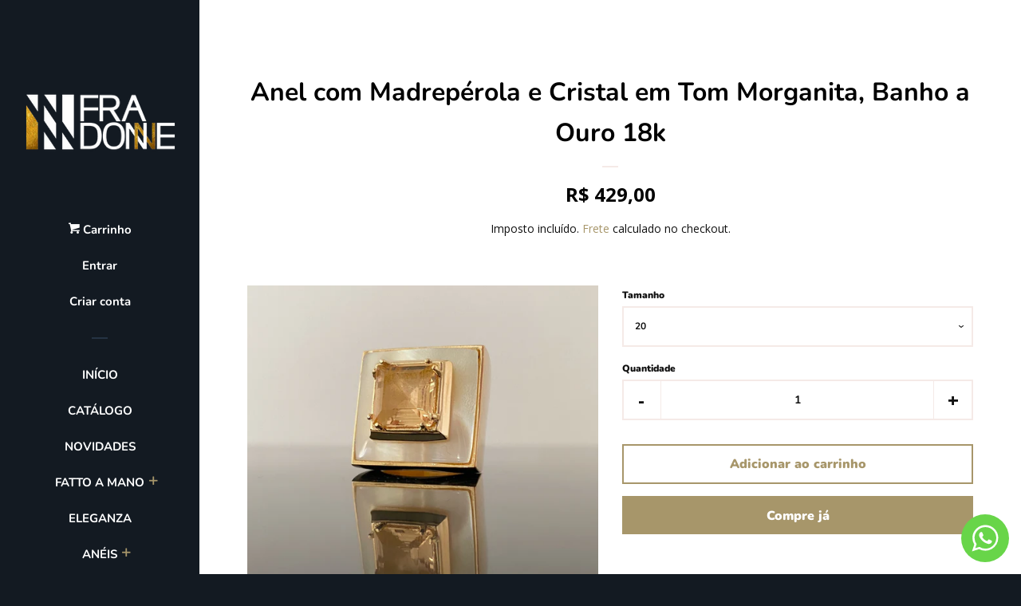

--- FILE ---
content_type: text/html; charset=utf-8
request_url: https://fradonne.com.br/products/anel-em-formato-quadrado-com-madreperola-e-cristal-morganita-banho-a-ouro-18k
body_size: 23717
content:
<!doctype html>
<!--[if lt IE 7]><html class="no-js lt-ie9 lt-ie8 lt-ie7" lang="en"> <![endif]-->
<!--[if IE 7]><html class="no-js lt-ie9 lt-ie8" lang="en"> <![endif]-->
<!--[if IE 8]><html class="no-js lt-ie9" lang="en"> <![endif]-->
<!--[if IE 9 ]><html class="ie9 no-js"> <![endif]-->
<!--[if (gt IE 9)|!(IE)]><!--> <html class="no-js"> <!--<![endif]-->
<head>



<!-- Google Tag Manager -->
<script>(function(w,d,s,l,i){w[l]=w[l]||[];w[l].push({'gtm.start':
new Date().getTime(),event:'gtm.js'});var f=d.getElementsByTagName(s)[0],
j=d.createElement(s),dl=l!='dataLayer'?'&l='+l:'';j.async=true;j.src=
'https://www.googletagmanager.com/gtm.js?id='+i+dl;f.parentNode.insertBefore(j,f);
})(window,document,'script','dataLayer','GTM-PDCT5JNZ');</script>
<!-- End Google Tag Manager -->

  <!-- Meta Pixel Code -->
<script>
  !function(f,b,e,v,n,t,s)
  {if(f.fbq)return;n=f.fbq=function(){n.callMethod?
  n.callMethod.apply(n,arguments):n.queue.push(arguments)};
  if(!f._fbq)f._fbq=n;n.push=n;n.loaded=!0;n.version='2.0';
  n.queue=[];t=b.createElement(e);t.async=!0;
  t.src=v;s=b.getElementsByTagName(e)[0];
  s.parentNode.insertBefore(t,s)}(window, document,'script',
  'https://connect.facebook.net/en_US/fbevents.js');
  fbq('init', '1773656769664946');
  fbq('track', 'PageView');
</script>
<noscript><img height="1" width="1" style="display:none"
  src="https://www.facebook.com/tr?id=1773656769664946&ev=PageView&noscript=1"
/></noscript>
<!-- End Meta Pixel Code -->
  <!-- Basic page needs ================================================== -->
  <meta charset="utf-8">
  <meta http-equiv="X-UA-Compatible" content="IE=edge,chrome=1">

  
  <link rel="shortcut icon" href="//fradonne.com.br/cdn/shop/files/favicon_32x32.png?v=1614733240" type="image/png" />
  

  <!-- Title and description ================================================== -->
  <title>
  Anel com Madrepérola e Cristal em Tom Morganita, Banho a Ouro 18k &ndash; Fra Donne Novità
  </title>

  
  <meta name="description" content="Anel em formato quadrado com madrepérola e cristal em tom morganita, lapidado, banho a ouro 18k (CÓD: 2356)">
  

  <!-- Social meta ================================================== -->
  <!-- /snippets/social-meta-tags.liquid -->




<meta property="og:site_name" content="Fra Donne Novità">
<meta property="og:url" content="https://fradonne.com.br/products/anel-em-formato-quadrado-com-madreperola-e-cristal-morganita-banho-a-ouro-18k">
<meta property="og:title" content="Anel com Madrepérola e Cristal em Tom Morganita, Banho a Ouro 18k">
<meta property="og:type" content="product">
<meta property="og:description" content="Anel em formato quadrado com madrepérola e cristal em tom morganita, lapidado, banho a ouro 18k (CÓD: 2356)">

  <meta property="og:price:amount" content="429,00">
  <meta property="og:price:currency" content="BRL">

<meta property="og:image" content="http://fradonne.com.br/cdn/shop/products/IMG_XXXX-2021-12-13T155744.511_1200x1200.png?v=1739468447"><meta property="og:image" content="http://fradonne.com.br/cdn/shop/products/IMG_XXXX-2021-12-13T155755.759_1200x1200.png?v=1739468447"><meta property="og:image" content="http://fradonne.com.br/cdn/shop/products/IMG_XXXX-2021-12-13T155815.262_1200x1200.png?v=1739468447">
<meta property="og:image:secure_url" content="https://fradonne.com.br/cdn/shop/products/IMG_XXXX-2021-12-13T155744.511_1200x1200.png?v=1739468447"><meta property="og:image:secure_url" content="https://fradonne.com.br/cdn/shop/products/IMG_XXXX-2021-12-13T155755.759_1200x1200.png?v=1739468447"><meta property="og:image:secure_url" content="https://fradonne.com.br/cdn/shop/products/IMG_XXXX-2021-12-13T155815.262_1200x1200.png?v=1739468447">


<meta name="twitter:card" content="summary_large_image">
<meta name="twitter:title" content="Anel com Madrepérola e Cristal em Tom Morganita, Banho a Ouro 18k">
<meta name="twitter:description" content="Anel em formato quadrado com madrepérola e cristal em tom morganita, lapidado, banho a ouro 18k (CÓD: 2356)">


  <!-- Helpers ================================================== -->
  <link rel="canonical" href="https://fradonne.com.br/products/anel-em-formato-quadrado-com-madreperola-e-cristal-morganita-banho-a-ouro-18k">
  <meta name="viewport" content="width=device-width, initial-scale=1, shrink-to-fit=no">

  
    <!-- Ajaxify Cart Plugin ================================================== -->
    <link href="//fradonne.com.br/cdn/shop/t/4/assets/ajaxify.scss.css?v=73477964368913417031542219527" rel="stylesheet" type="text/css" media="all" />
  

  <!-- CSS ================================================== -->
  <link href="//fradonne.com.br/cdn/shop/t/4/assets/timber.scss.css?v=38366062373785093391762177249" rel="stylesheet" type="text/css" media="all" />

  <script>
    window.theme = window.theme || {};

    var theme = {
      cartType: 'drawer',
      moneyFormat: "R$ {{amount_with_comma_separator}}",
      currentTemplate: 'product',
      variables: {
        mediaQuerySmall: 'screen and (max-width: 480px)',
        bpSmall: false
      }
    }

    document.documentElement.className = document.documentElement.className.replace('no-js', 'js');
  </script>

  <!-- Header hook for plugins ================================================== -->
  <script>window.performance && window.performance.mark && window.performance.mark('shopify.content_for_header.start');</script><meta name="google-site-verification" content="g9V9UYmKNodMUv5wUTbIvOE8fVH1uf13jlpvc0fgBbw">
<meta name="facebook-domain-verification" content="lajlojx099vykgx63gu05kef2kivnm">
<meta name="facebook-domain-verification" content="nx60p9vxo3jhk9yuza7lfow4r7zwrt">
<meta id="shopify-digital-wallet" name="shopify-digital-wallet" content="/8131674179/digital_wallets/dialog">
<link rel="alternate" hreflang="x-default" href="https://fradonne.com.br/products/anel-em-formato-quadrado-com-madreperola-e-cristal-morganita-banho-a-ouro-18k">
<link rel="alternate" hreflang="pt" href="https://fradonne.com.br/products/anel-em-formato-quadrado-com-madreperola-e-cristal-morganita-banho-a-ouro-18k">
<link rel="alternate" hreflang="en" href="https://fradonne.com.br/en/products/anel-em-formato-quadrado-com-madreperola-e-cristal-morganita-banho-a-ouro-18k">
<link rel="alternate" hreflang="es" href="https://fradonne.com.br/es/products/anel-em-formato-quadrado-com-madreperola-e-cristal-morganita-banho-a-ouro-18k">
<link rel="alternate" hreflang="it" href="https://fradonne.com.br/it/products/anel-em-formato-quadrado-com-madreperola-e-cristal-morganita-banho-a-ouro-18k">
<link rel="alternate" hreflang="zh-Hans" href="https://fradonne.com.br/zh/products/anel-em-formato-quadrado-com-madreperola-e-cristal-morganita-banho-a-ouro-18k">
<link rel="alternate" hreflang="zh-Hans-AC" href="https://fradonne.com.br/zh/products/anel-em-formato-quadrado-com-madreperola-e-cristal-morganita-banho-a-ouro-18k">
<link rel="alternate" hreflang="zh-Hans-AD" href="https://fradonne.com.br/zh/products/anel-em-formato-quadrado-com-madreperola-e-cristal-morganita-banho-a-ouro-18k">
<link rel="alternate" hreflang="zh-Hans-AE" href="https://fradonne.com.br/zh/products/anel-em-formato-quadrado-com-madreperola-e-cristal-morganita-banho-a-ouro-18k">
<link rel="alternate" hreflang="zh-Hans-AF" href="https://fradonne.com.br/zh/products/anel-em-formato-quadrado-com-madreperola-e-cristal-morganita-banho-a-ouro-18k">
<link rel="alternate" hreflang="zh-Hans-AG" href="https://fradonne.com.br/zh/products/anel-em-formato-quadrado-com-madreperola-e-cristal-morganita-banho-a-ouro-18k">
<link rel="alternate" hreflang="zh-Hans-AI" href="https://fradonne.com.br/zh/products/anel-em-formato-quadrado-com-madreperola-e-cristal-morganita-banho-a-ouro-18k">
<link rel="alternate" hreflang="zh-Hans-AL" href="https://fradonne.com.br/zh/products/anel-em-formato-quadrado-com-madreperola-e-cristal-morganita-banho-a-ouro-18k">
<link rel="alternate" hreflang="zh-Hans-AM" href="https://fradonne.com.br/zh/products/anel-em-formato-quadrado-com-madreperola-e-cristal-morganita-banho-a-ouro-18k">
<link rel="alternate" hreflang="zh-Hans-AO" href="https://fradonne.com.br/zh/products/anel-em-formato-quadrado-com-madreperola-e-cristal-morganita-banho-a-ouro-18k">
<link rel="alternate" hreflang="zh-Hans-AR" href="https://fradonne.com.br/zh/products/anel-em-formato-quadrado-com-madreperola-e-cristal-morganita-banho-a-ouro-18k">
<link rel="alternate" hreflang="zh-Hans-AT" href="https://fradonne.com.br/zh/products/anel-em-formato-quadrado-com-madreperola-e-cristal-morganita-banho-a-ouro-18k">
<link rel="alternate" hreflang="zh-Hans-AU" href="https://fradonne.com.br/zh/products/anel-em-formato-quadrado-com-madreperola-e-cristal-morganita-banho-a-ouro-18k">
<link rel="alternate" hreflang="zh-Hans-AW" href="https://fradonne.com.br/zh/products/anel-em-formato-quadrado-com-madreperola-e-cristal-morganita-banho-a-ouro-18k">
<link rel="alternate" hreflang="zh-Hans-AX" href="https://fradonne.com.br/zh/products/anel-em-formato-quadrado-com-madreperola-e-cristal-morganita-banho-a-ouro-18k">
<link rel="alternate" hreflang="zh-Hans-AZ" href="https://fradonne.com.br/zh/products/anel-em-formato-quadrado-com-madreperola-e-cristal-morganita-banho-a-ouro-18k">
<link rel="alternate" hreflang="zh-Hans-BA" href="https://fradonne.com.br/zh/products/anel-em-formato-quadrado-com-madreperola-e-cristal-morganita-banho-a-ouro-18k">
<link rel="alternate" hreflang="zh-Hans-BB" href="https://fradonne.com.br/zh/products/anel-em-formato-quadrado-com-madreperola-e-cristal-morganita-banho-a-ouro-18k">
<link rel="alternate" hreflang="zh-Hans-BD" href="https://fradonne.com.br/zh/products/anel-em-formato-quadrado-com-madreperola-e-cristal-morganita-banho-a-ouro-18k">
<link rel="alternate" hreflang="zh-Hans-BE" href="https://fradonne.com.br/zh/products/anel-em-formato-quadrado-com-madreperola-e-cristal-morganita-banho-a-ouro-18k">
<link rel="alternate" hreflang="zh-Hans-BF" href="https://fradonne.com.br/zh/products/anel-em-formato-quadrado-com-madreperola-e-cristal-morganita-banho-a-ouro-18k">
<link rel="alternate" hreflang="zh-Hans-BG" href="https://fradonne.com.br/zh/products/anel-em-formato-quadrado-com-madreperola-e-cristal-morganita-banho-a-ouro-18k">
<link rel="alternate" hreflang="zh-Hans-BH" href="https://fradonne.com.br/zh/products/anel-em-formato-quadrado-com-madreperola-e-cristal-morganita-banho-a-ouro-18k">
<link rel="alternate" hreflang="zh-Hans-BI" href="https://fradonne.com.br/zh/products/anel-em-formato-quadrado-com-madreperola-e-cristal-morganita-banho-a-ouro-18k">
<link rel="alternate" hreflang="zh-Hans-BJ" href="https://fradonne.com.br/zh/products/anel-em-formato-quadrado-com-madreperola-e-cristal-morganita-banho-a-ouro-18k">
<link rel="alternate" hreflang="zh-Hans-BL" href="https://fradonne.com.br/zh/products/anel-em-formato-quadrado-com-madreperola-e-cristal-morganita-banho-a-ouro-18k">
<link rel="alternate" hreflang="zh-Hans-BM" href="https://fradonne.com.br/zh/products/anel-em-formato-quadrado-com-madreperola-e-cristal-morganita-banho-a-ouro-18k">
<link rel="alternate" hreflang="zh-Hans-BN" href="https://fradonne.com.br/zh/products/anel-em-formato-quadrado-com-madreperola-e-cristal-morganita-banho-a-ouro-18k">
<link rel="alternate" hreflang="zh-Hans-BO" href="https://fradonne.com.br/zh/products/anel-em-formato-quadrado-com-madreperola-e-cristal-morganita-banho-a-ouro-18k">
<link rel="alternate" hreflang="zh-Hans-BQ" href="https://fradonne.com.br/zh/products/anel-em-formato-quadrado-com-madreperola-e-cristal-morganita-banho-a-ouro-18k">
<link rel="alternate" hreflang="zh-Hans-BR" href="https://fradonne.com.br/zh/products/anel-em-formato-quadrado-com-madreperola-e-cristal-morganita-banho-a-ouro-18k">
<link rel="alternate" hreflang="zh-Hans-BS" href="https://fradonne.com.br/zh/products/anel-em-formato-quadrado-com-madreperola-e-cristal-morganita-banho-a-ouro-18k">
<link rel="alternate" hreflang="zh-Hans-BT" href="https://fradonne.com.br/zh/products/anel-em-formato-quadrado-com-madreperola-e-cristal-morganita-banho-a-ouro-18k">
<link rel="alternate" hreflang="zh-Hans-BW" href="https://fradonne.com.br/zh/products/anel-em-formato-quadrado-com-madreperola-e-cristal-morganita-banho-a-ouro-18k">
<link rel="alternate" hreflang="zh-Hans-BY" href="https://fradonne.com.br/zh/products/anel-em-formato-quadrado-com-madreperola-e-cristal-morganita-banho-a-ouro-18k">
<link rel="alternate" hreflang="zh-Hans-BZ" href="https://fradonne.com.br/zh/products/anel-em-formato-quadrado-com-madreperola-e-cristal-morganita-banho-a-ouro-18k">
<link rel="alternate" hreflang="zh-Hans-CA" href="https://fradonne.com.br/zh/products/anel-em-formato-quadrado-com-madreperola-e-cristal-morganita-banho-a-ouro-18k">
<link rel="alternate" hreflang="zh-Hans-CC" href="https://fradonne.com.br/zh/products/anel-em-formato-quadrado-com-madreperola-e-cristal-morganita-banho-a-ouro-18k">
<link rel="alternate" hreflang="zh-Hans-CD" href="https://fradonne.com.br/zh/products/anel-em-formato-quadrado-com-madreperola-e-cristal-morganita-banho-a-ouro-18k">
<link rel="alternate" hreflang="zh-Hans-CF" href="https://fradonne.com.br/zh/products/anel-em-formato-quadrado-com-madreperola-e-cristal-morganita-banho-a-ouro-18k">
<link rel="alternate" hreflang="zh-Hans-CG" href="https://fradonne.com.br/zh/products/anel-em-formato-quadrado-com-madreperola-e-cristal-morganita-banho-a-ouro-18k">
<link rel="alternate" hreflang="zh-Hans-CH" href="https://fradonne.com.br/zh/products/anel-em-formato-quadrado-com-madreperola-e-cristal-morganita-banho-a-ouro-18k">
<link rel="alternate" hreflang="zh-Hans-CI" href="https://fradonne.com.br/zh/products/anel-em-formato-quadrado-com-madreperola-e-cristal-morganita-banho-a-ouro-18k">
<link rel="alternate" hreflang="zh-Hans-CK" href="https://fradonne.com.br/zh/products/anel-em-formato-quadrado-com-madreperola-e-cristal-morganita-banho-a-ouro-18k">
<link rel="alternate" hreflang="zh-Hans-CL" href="https://fradonne.com.br/zh/products/anel-em-formato-quadrado-com-madreperola-e-cristal-morganita-banho-a-ouro-18k">
<link rel="alternate" hreflang="zh-Hans-CM" href="https://fradonne.com.br/zh/products/anel-em-formato-quadrado-com-madreperola-e-cristal-morganita-banho-a-ouro-18k">
<link rel="alternate" hreflang="zh-Hans-CN" href="https://fradonne.com.br/zh/products/anel-em-formato-quadrado-com-madreperola-e-cristal-morganita-banho-a-ouro-18k">
<link rel="alternate" hreflang="zh-Hans-CO" href="https://fradonne.com.br/zh/products/anel-em-formato-quadrado-com-madreperola-e-cristal-morganita-banho-a-ouro-18k">
<link rel="alternate" hreflang="zh-Hans-CR" href="https://fradonne.com.br/zh/products/anel-em-formato-quadrado-com-madreperola-e-cristal-morganita-banho-a-ouro-18k">
<link rel="alternate" hreflang="zh-Hans-CV" href="https://fradonne.com.br/zh/products/anel-em-formato-quadrado-com-madreperola-e-cristal-morganita-banho-a-ouro-18k">
<link rel="alternate" hreflang="zh-Hans-CW" href="https://fradonne.com.br/zh/products/anel-em-formato-quadrado-com-madreperola-e-cristal-morganita-banho-a-ouro-18k">
<link rel="alternate" hreflang="zh-Hans-CX" href="https://fradonne.com.br/zh/products/anel-em-formato-quadrado-com-madreperola-e-cristal-morganita-banho-a-ouro-18k">
<link rel="alternate" hreflang="zh-Hans-CY" href="https://fradonne.com.br/zh/products/anel-em-formato-quadrado-com-madreperola-e-cristal-morganita-banho-a-ouro-18k">
<link rel="alternate" hreflang="zh-Hans-CZ" href="https://fradonne.com.br/zh/products/anel-em-formato-quadrado-com-madreperola-e-cristal-morganita-banho-a-ouro-18k">
<link rel="alternate" hreflang="zh-Hans-DE" href="https://fradonne.com.br/zh/products/anel-em-formato-quadrado-com-madreperola-e-cristal-morganita-banho-a-ouro-18k">
<link rel="alternate" hreflang="zh-Hans-DJ" href="https://fradonne.com.br/zh/products/anel-em-formato-quadrado-com-madreperola-e-cristal-morganita-banho-a-ouro-18k">
<link rel="alternate" hreflang="zh-Hans-DK" href="https://fradonne.com.br/zh/products/anel-em-formato-quadrado-com-madreperola-e-cristal-morganita-banho-a-ouro-18k">
<link rel="alternate" hreflang="zh-Hans-DM" href="https://fradonne.com.br/zh/products/anel-em-formato-quadrado-com-madreperola-e-cristal-morganita-banho-a-ouro-18k">
<link rel="alternate" hreflang="zh-Hans-DO" href="https://fradonne.com.br/zh/products/anel-em-formato-quadrado-com-madreperola-e-cristal-morganita-banho-a-ouro-18k">
<link rel="alternate" hreflang="zh-Hans-DZ" href="https://fradonne.com.br/zh/products/anel-em-formato-quadrado-com-madreperola-e-cristal-morganita-banho-a-ouro-18k">
<link rel="alternate" hreflang="zh-Hans-EC" href="https://fradonne.com.br/zh/products/anel-em-formato-quadrado-com-madreperola-e-cristal-morganita-banho-a-ouro-18k">
<link rel="alternate" hreflang="zh-Hans-EE" href="https://fradonne.com.br/zh/products/anel-em-formato-quadrado-com-madreperola-e-cristal-morganita-banho-a-ouro-18k">
<link rel="alternate" hreflang="zh-Hans-EG" href="https://fradonne.com.br/zh/products/anel-em-formato-quadrado-com-madreperola-e-cristal-morganita-banho-a-ouro-18k">
<link rel="alternate" hreflang="zh-Hans-EH" href="https://fradonne.com.br/zh/products/anel-em-formato-quadrado-com-madreperola-e-cristal-morganita-banho-a-ouro-18k">
<link rel="alternate" hreflang="zh-Hans-ER" href="https://fradonne.com.br/zh/products/anel-em-formato-quadrado-com-madreperola-e-cristal-morganita-banho-a-ouro-18k">
<link rel="alternate" hreflang="zh-Hans-ES" href="https://fradonne.com.br/zh/products/anel-em-formato-quadrado-com-madreperola-e-cristal-morganita-banho-a-ouro-18k">
<link rel="alternate" hreflang="zh-Hans-ET" href="https://fradonne.com.br/zh/products/anel-em-formato-quadrado-com-madreperola-e-cristal-morganita-banho-a-ouro-18k">
<link rel="alternate" hreflang="zh-Hans-FI" href="https://fradonne.com.br/zh/products/anel-em-formato-quadrado-com-madreperola-e-cristal-morganita-banho-a-ouro-18k">
<link rel="alternate" hreflang="zh-Hans-FJ" href="https://fradonne.com.br/zh/products/anel-em-formato-quadrado-com-madreperola-e-cristal-morganita-banho-a-ouro-18k">
<link rel="alternate" hreflang="zh-Hans-FK" href="https://fradonne.com.br/zh/products/anel-em-formato-quadrado-com-madreperola-e-cristal-morganita-banho-a-ouro-18k">
<link rel="alternate" hreflang="zh-Hans-FO" href="https://fradonne.com.br/zh/products/anel-em-formato-quadrado-com-madreperola-e-cristal-morganita-banho-a-ouro-18k">
<link rel="alternate" hreflang="zh-Hans-FR" href="https://fradonne.com.br/zh/products/anel-em-formato-quadrado-com-madreperola-e-cristal-morganita-banho-a-ouro-18k">
<link rel="alternate" hreflang="zh-Hans-GA" href="https://fradonne.com.br/zh/products/anel-em-formato-quadrado-com-madreperola-e-cristal-morganita-banho-a-ouro-18k">
<link rel="alternate" hreflang="zh-Hans-GB" href="https://fradonne.com.br/zh/products/anel-em-formato-quadrado-com-madreperola-e-cristal-morganita-banho-a-ouro-18k">
<link rel="alternate" hreflang="zh-Hans-GD" href="https://fradonne.com.br/zh/products/anel-em-formato-quadrado-com-madreperola-e-cristal-morganita-banho-a-ouro-18k">
<link rel="alternate" hreflang="zh-Hans-GE" href="https://fradonne.com.br/zh/products/anel-em-formato-quadrado-com-madreperola-e-cristal-morganita-banho-a-ouro-18k">
<link rel="alternate" hreflang="zh-Hans-GF" href="https://fradonne.com.br/zh/products/anel-em-formato-quadrado-com-madreperola-e-cristal-morganita-banho-a-ouro-18k">
<link rel="alternate" hreflang="zh-Hans-GG" href="https://fradonne.com.br/zh/products/anel-em-formato-quadrado-com-madreperola-e-cristal-morganita-banho-a-ouro-18k">
<link rel="alternate" hreflang="zh-Hans-GH" href="https://fradonne.com.br/zh/products/anel-em-formato-quadrado-com-madreperola-e-cristal-morganita-banho-a-ouro-18k">
<link rel="alternate" hreflang="zh-Hans-GI" href="https://fradonne.com.br/zh/products/anel-em-formato-quadrado-com-madreperola-e-cristal-morganita-banho-a-ouro-18k">
<link rel="alternate" hreflang="zh-Hans-GL" href="https://fradonne.com.br/zh/products/anel-em-formato-quadrado-com-madreperola-e-cristal-morganita-banho-a-ouro-18k">
<link rel="alternate" hreflang="zh-Hans-GM" href="https://fradonne.com.br/zh/products/anel-em-formato-quadrado-com-madreperola-e-cristal-morganita-banho-a-ouro-18k">
<link rel="alternate" hreflang="zh-Hans-GN" href="https://fradonne.com.br/zh/products/anel-em-formato-quadrado-com-madreperola-e-cristal-morganita-banho-a-ouro-18k">
<link rel="alternate" hreflang="zh-Hans-GP" href="https://fradonne.com.br/zh/products/anel-em-formato-quadrado-com-madreperola-e-cristal-morganita-banho-a-ouro-18k">
<link rel="alternate" hreflang="zh-Hans-GQ" href="https://fradonne.com.br/zh/products/anel-em-formato-quadrado-com-madreperola-e-cristal-morganita-banho-a-ouro-18k">
<link rel="alternate" hreflang="zh-Hans-GR" href="https://fradonne.com.br/zh/products/anel-em-formato-quadrado-com-madreperola-e-cristal-morganita-banho-a-ouro-18k">
<link rel="alternate" hreflang="zh-Hans-GS" href="https://fradonne.com.br/zh/products/anel-em-formato-quadrado-com-madreperola-e-cristal-morganita-banho-a-ouro-18k">
<link rel="alternate" hreflang="zh-Hans-GT" href="https://fradonne.com.br/zh/products/anel-em-formato-quadrado-com-madreperola-e-cristal-morganita-banho-a-ouro-18k">
<link rel="alternate" hreflang="zh-Hans-GW" href="https://fradonne.com.br/zh/products/anel-em-formato-quadrado-com-madreperola-e-cristal-morganita-banho-a-ouro-18k">
<link rel="alternate" hreflang="zh-Hans-GY" href="https://fradonne.com.br/zh/products/anel-em-formato-quadrado-com-madreperola-e-cristal-morganita-banho-a-ouro-18k">
<link rel="alternate" hreflang="zh-Hans-HK" href="https://fradonne.com.br/zh/products/anel-em-formato-quadrado-com-madreperola-e-cristal-morganita-banho-a-ouro-18k">
<link rel="alternate" hreflang="zh-Hans-HN" href="https://fradonne.com.br/zh/products/anel-em-formato-quadrado-com-madreperola-e-cristal-morganita-banho-a-ouro-18k">
<link rel="alternate" hreflang="zh-Hans-HR" href="https://fradonne.com.br/zh/products/anel-em-formato-quadrado-com-madreperola-e-cristal-morganita-banho-a-ouro-18k">
<link rel="alternate" hreflang="zh-Hans-HT" href="https://fradonne.com.br/zh/products/anel-em-formato-quadrado-com-madreperola-e-cristal-morganita-banho-a-ouro-18k">
<link rel="alternate" hreflang="zh-Hans-HU" href="https://fradonne.com.br/zh/products/anel-em-formato-quadrado-com-madreperola-e-cristal-morganita-banho-a-ouro-18k">
<link rel="alternate" hreflang="zh-Hans-ID" href="https://fradonne.com.br/zh/products/anel-em-formato-quadrado-com-madreperola-e-cristal-morganita-banho-a-ouro-18k">
<link rel="alternate" hreflang="zh-Hans-IE" href="https://fradonne.com.br/zh/products/anel-em-formato-quadrado-com-madreperola-e-cristal-morganita-banho-a-ouro-18k">
<link rel="alternate" hreflang="zh-Hans-IL" href="https://fradonne.com.br/zh/products/anel-em-formato-quadrado-com-madreperola-e-cristal-morganita-banho-a-ouro-18k">
<link rel="alternate" hreflang="zh-Hans-IM" href="https://fradonne.com.br/zh/products/anel-em-formato-quadrado-com-madreperola-e-cristal-morganita-banho-a-ouro-18k">
<link rel="alternate" hreflang="zh-Hans-IN" href="https://fradonne.com.br/zh/products/anel-em-formato-quadrado-com-madreperola-e-cristal-morganita-banho-a-ouro-18k">
<link rel="alternate" hreflang="zh-Hans-IO" href="https://fradonne.com.br/zh/products/anel-em-formato-quadrado-com-madreperola-e-cristal-morganita-banho-a-ouro-18k">
<link rel="alternate" hreflang="zh-Hans-IQ" href="https://fradonne.com.br/zh/products/anel-em-formato-quadrado-com-madreperola-e-cristal-morganita-banho-a-ouro-18k">
<link rel="alternate" hreflang="zh-Hans-IS" href="https://fradonne.com.br/zh/products/anel-em-formato-quadrado-com-madreperola-e-cristal-morganita-banho-a-ouro-18k">
<link rel="alternate" hreflang="zh-Hans-IT" href="https://fradonne.com.br/zh/products/anel-em-formato-quadrado-com-madreperola-e-cristal-morganita-banho-a-ouro-18k">
<link rel="alternate" hreflang="zh-Hans-JE" href="https://fradonne.com.br/zh/products/anel-em-formato-quadrado-com-madreperola-e-cristal-morganita-banho-a-ouro-18k">
<link rel="alternate" hreflang="zh-Hans-JM" href="https://fradonne.com.br/zh/products/anel-em-formato-quadrado-com-madreperola-e-cristal-morganita-banho-a-ouro-18k">
<link rel="alternate" hreflang="zh-Hans-JO" href="https://fradonne.com.br/zh/products/anel-em-formato-quadrado-com-madreperola-e-cristal-morganita-banho-a-ouro-18k">
<link rel="alternate" hreflang="zh-Hans-JP" href="https://fradonne.com.br/zh/products/anel-em-formato-quadrado-com-madreperola-e-cristal-morganita-banho-a-ouro-18k">
<link rel="alternate" hreflang="zh-Hans-KE" href="https://fradonne.com.br/zh/products/anel-em-formato-quadrado-com-madreperola-e-cristal-morganita-banho-a-ouro-18k">
<link rel="alternate" hreflang="zh-Hans-KG" href="https://fradonne.com.br/zh/products/anel-em-formato-quadrado-com-madreperola-e-cristal-morganita-banho-a-ouro-18k">
<link rel="alternate" hreflang="zh-Hans-KH" href="https://fradonne.com.br/zh/products/anel-em-formato-quadrado-com-madreperola-e-cristal-morganita-banho-a-ouro-18k">
<link rel="alternate" hreflang="zh-Hans-KI" href="https://fradonne.com.br/zh/products/anel-em-formato-quadrado-com-madreperola-e-cristal-morganita-banho-a-ouro-18k">
<link rel="alternate" hreflang="zh-Hans-KM" href="https://fradonne.com.br/zh/products/anel-em-formato-quadrado-com-madreperola-e-cristal-morganita-banho-a-ouro-18k">
<link rel="alternate" hreflang="zh-Hans-KN" href="https://fradonne.com.br/zh/products/anel-em-formato-quadrado-com-madreperola-e-cristal-morganita-banho-a-ouro-18k">
<link rel="alternate" hreflang="zh-Hans-KR" href="https://fradonne.com.br/zh/products/anel-em-formato-quadrado-com-madreperola-e-cristal-morganita-banho-a-ouro-18k">
<link rel="alternate" hreflang="zh-Hans-KW" href="https://fradonne.com.br/zh/products/anel-em-formato-quadrado-com-madreperola-e-cristal-morganita-banho-a-ouro-18k">
<link rel="alternate" hreflang="zh-Hans-KY" href="https://fradonne.com.br/zh/products/anel-em-formato-quadrado-com-madreperola-e-cristal-morganita-banho-a-ouro-18k">
<link rel="alternate" hreflang="zh-Hans-KZ" href="https://fradonne.com.br/zh/products/anel-em-formato-quadrado-com-madreperola-e-cristal-morganita-banho-a-ouro-18k">
<link rel="alternate" hreflang="zh-Hans-LA" href="https://fradonne.com.br/zh/products/anel-em-formato-quadrado-com-madreperola-e-cristal-morganita-banho-a-ouro-18k">
<link rel="alternate" hreflang="zh-Hans-LB" href="https://fradonne.com.br/zh/products/anel-em-formato-quadrado-com-madreperola-e-cristal-morganita-banho-a-ouro-18k">
<link rel="alternate" hreflang="zh-Hans-LC" href="https://fradonne.com.br/zh/products/anel-em-formato-quadrado-com-madreperola-e-cristal-morganita-banho-a-ouro-18k">
<link rel="alternate" hreflang="zh-Hans-LI" href="https://fradonne.com.br/zh/products/anel-em-formato-quadrado-com-madreperola-e-cristal-morganita-banho-a-ouro-18k">
<link rel="alternate" hreflang="zh-Hans-LK" href="https://fradonne.com.br/zh/products/anel-em-formato-quadrado-com-madreperola-e-cristal-morganita-banho-a-ouro-18k">
<link rel="alternate" hreflang="zh-Hans-LR" href="https://fradonne.com.br/zh/products/anel-em-formato-quadrado-com-madreperola-e-cristal-morganita-banho-a-ouro-18k">
<link rel="alternate" hreflang="zh-Hans-LS" href="https://fradonne.com.br/zh/products/anel-em-formato-quadrado-com-madreperola-e-cristal-morganita-banho-a-ouro-18k">
<link rel="alternate" hreflang="zh-Hans-LT" href="https://fradonne.com.br/zh/products/anel-em-formato-quadrado-com-madreperola-e-cristal-morganita-banho-a-ouro-18k">
<link rel="alternate" hreflang="zh-Hans-LU" href="https://fradonne.com.br/zh/products/anel-em-formato-quadrado-com-madreperola-e-cristal-morganita-banho-a-ouro-18k">
<link rel="alternate" hreflang="zh-Hans-LV" href="https://fradonne.com.br/zh/products/anel-em-formato-quadrado-com-madreperola-e-cristal-morganita-banho-a-ouro-18k">
<link rel="alternate" hreflang="zh-Hans-LY" href="https://fradonne.com.br/zh/products/anel-em-formato-quadrado-com-madreperola-e-cristal-morganita-banho-a-ouro-18k">
<link rel="alternate" hreflang="zh-Hans-MA" href="https://fradonne.com.br/zh/products/anel-em-formato-quadrado-com-madreperola-e-cristal-morganita-banho-a-ouro-18k">
<link rel="alternate" hreflang="zh-Hans-MC" href="https://fradonne.com.br/zh/products/anel-em-formato-quadrado-com-madreperola-e-cristal-morganita-banho-a-ouro-18k">
<link rel="alternate" hreflang="zh-Hans-MD" href="https://fradonne.com.br/zh/products/anel-em-formato-quadrado-com-madreperola-e-cristal-morganita-banho-a-ouro-18k">
<link rel="alternate" hreflang="zh-Hans-ME" href="https://fradonne.com.br/zh/products/anel-em-formato-quadrado-com-madreperola-e-cristal-morganita-banho-a-ouro-18k">
<link rel="alternate" hreflang="zh-Hans-MF" href="https://fradonne.com.br/zh/products/anel-em-formato-quadrado-com-madreperola-e-cristal-morganita-banho-a-ouro-18k">
<link rel="alternate" hreflang="zh-Hans-MG" href="https://fradonne.com.br/zh/products/anel-em-formato-quadrado-com-madreperola-e-cristal-morganita-banho-a-ouro-18k">
<link rel="alternate" hreflang="zh-Hans-MK" href="https://fradonne.com.br/zh/products/anel-em-formato-quadrado-com-madreperola-e-cristal-morganita-banho-a-ouro-18k">
<link rel="alternate" hreflang="zh-Hans-ML" href="https://fradonne.com.br/zh/products/anel-em-formato-quadrado-com-madreperola-e-cristal-morganita-banho-a-ouro-18k">
<link rel="alternate" hreflang="zh-Hans-MM" href="https://fradonne.com.br/zh/products/anel-em-formato-quadrado-com-madreperola-e-cristal-morganita-banho-a-ouro-18k">
<link rel="alternate" hreflang="zh-Hans-MN" href="https://fradonne.com.br/zh/products/anel-em-formato-quadrado-com-madreperola-e-cristal-morganita-banho-a-ouro-18k">
<link rel="alternate" hreflang="zh-Hans-MO" href="https://fradonne.com.br/zh/products/anel-em-formato-quadrado-com-madreperola-e-cristal-morganita-banho-a-ouro-18k">
<link rel="alternate" hreflang="zh-Hans-MQ" href="https://fradonne.com.br/zh/products/anel-em-formato-quadrado-com-madreperola-e-cristal-morganita-banho-a-ouro-18k">
<link rel="alternate" hreflang="zh-Hans-MR" href="https://fradonne.com.br/zh/products/anel-em-formato-quadrado-com-madreperola-e-cristal-morganita-banho-a-ouro-18k">
<link rel="alternate" hreflang="zh-Hans-MS" href="https://fradonne.com.br/zh/products/anel-em-formato-quadrado-com-madreperola-e-cristal-morganita-banho-a-ouro-18k">
<link rel="alternate" hreflang="zh-Hans-MT" href="https://fradonne.com.br/zh/products/anel-em-formato-quadrado-com-madreperola-e-cristal-morganita-banho-a-ouro-18k">
<link rel="alternate" hreflang="zh-Hans-MU" href="https://fradonne.com.br/zh/products/anel-em-formato-quadrado-com-madreperola-e-cristal-morganita-banho-a-ouro-18k">
<link rel="alternate" hreflang="zh-Hans-MV" href="https://fradonne.com.br/zh/products/anel-em-formato-quadrado-com-madreperola-e-cristal-morganita-banho-a-ouro-18k">
<link rel="alternate" hreflang="zh-Hans-MW" href="https://fradonne.com.br/zh/products/anel-em-formato-quadrado-com-madreperola-e-cristal-morganita-banho-a-ouro-18k">
<link rel="alternate" hreflang="zh-Hans-MX" href="https://fradonne.com.br/zh/products/anel-em-formato-quadrado-com-madreperola-e-cristal-morganita-banho-a-ouro-18k">
<link rel="alternate" hreflang="zh-Hans-MY" href="https://fradonne.com.br/zh/products/anel-em-formato-quadrado-com-madreperola-e-cristal-morganita-banho-a-ouro-18k">
<link rel="alternate" hreflang="zh-Hans-MZ" href="https://fradonne.com.br/zh/products/anel-em-formato-quadrado-com-madreperola-e-cristal-morganita-banho-a-ouro-18k">
<link rel="alternate" hreflang="zh-Hans-NA" href="https://fradonne.com.br/zh/products/anel-em-formato-quadrado-com-madreperola-e-cristal-morganita-banho-a-ouro-18k">
<link rel="alternate" hreflang="zh-Hans-NC" href="https://fradonne.com.br/zh/products/anel-em-formato-quadrado-com-madreperola-e-cristal-morganita-banho-a-ouro-18k">
<link rel="alternate" hreflang="zh-Hans-NE" href="https://fradonne.com.br/zh/products/anel-em-formato-quadrado-com-madreperola-e-cristal-morganita-banho-a-ouro-18k">
<link rel="alternate" hreflang="zh-Hans-NF" href="https://fradonne.com.br/zh/products/anel-em-formato-quadrado-com-madreperola-e-cristal-morganita-banho-a-ouro-18k">
<link rel="alternate" hreflang="zh-Hans-NG" href="https://fradonne.com.br/zh/products/anel-em-formato-quadrado-com-madreperola-e-cristal-morganita-banho-a-ouro-18k">
<link rel="alternate" hreflang="zh-Hans-NI" href="https://fradonne.com.br/zh/products/anel-em-formato-quadrado-com-madreperola-e-cristal-morganita-banho-a-ouro-18k">
<link rel="alternate" hreflang="zh-Hans-NL" href="https://fradonne.com.br/zh/products/anel-em-formato-quadrado-com-madreperola-e-cristal-morganita-banho-a-ouro-18k">
<link rel="alternate" hreflang="zh-Hans-NO" href="https://fradonne.com.br/zh/products/anel-em-formato-quadrado-com-madreperola-e-cristal-morganita-banho-a-ouro-18k">
<link rel="alternate" hreflang="zh-Hans-NP" href="https://fradonne.com.br/zh/products/anel-em-formato-quadrado-com-madreperola-e-cristal-morganita-banho-a-ouro-18k">
<link rel="alternate" hreflang="zh-Hans-NR" href="https://fradonne.com.br/zh/products/anel-em-formato-quadrado-com-madreperola-e-cristal-morganita-banho-a-ouro-18k">
<link rel="alternate" hreflang="zh-Hans-NU" href="https://fradonne.com.br/zh/products/anel-em-formato-quadrado-com-madreperola-e-cristal-morganita-banho-a-ouro-18k">
<link rel="alternate" hreflang="zh-Hans-NZ" href="https://fradonne.com.br/zh/products/anel-em-formato-quadrado-com-madreperola-e-cristal-morganita-banho-a-ouro-18k">
<link rel="alternate" hreflang="zh-Hans-OM" href="https://fradonne.com.br/zh/products/anel-em-formato-quadrado-com-madreperola-e-cristal-morganita-banho-a-ouro-18k">
<link rel="alternate" hreflang="zh-Hans-PA" href="https://fradonne.com.br/zh/products/anel-em-formato-quadrado-com-madreperola-e-cristal-morganita-banho-a-ouro-18k">
<link rel="alternate" hreflang="zh-Hans-PE" href="https://fradonne.com.br/zh/products/anel-em-formato-quadrado-com-madreperola-e-cristal-morganita-banho-a-ouro-18k">
<link rel="alternate" hreflang="zh-Hans-PF" href="https://fradonne.com.br/zh/products/anel-em-formato-quadrado-com-madreperola-e-cristal-morganita-banho-a-ouro-18k">
<link rel="alternate" hreflang="zh-Hans-PG" href="https://fradonne.com.br/zh/products/anel-em-formato-quadrado-com-madreperola-e-cristal-morganita-banho-a-ouro-18k">
<link rel="alternate" hreflang="zh-Hans-PH" href="https://fradonne.com.br/zh/products/anel-em-formato-quadrado-com-madreperola-e-cristal-morganita-banho-a-ouro-18k">
<link rel="alternate" hreflang="zh-Hans-PK" href="https://fradonne.com.br/zh/products/anel-em-formato-quadrado-com-madreperola-e-cristal-morganita-banho-a-ouro-18k">
<link rel="alternate" hreflang="zh-Hans-PL" href="https://fradonne.com.br/zh/products/anel-em-formato-quadrado-com-madreperola-e-cristal-morganita-banho-a-ouro-18k">
<link rel="alternate" hreflang="zh-Hans-PM" href="https://fradonne.com.br/zh/products/anel-em-formato-quadrado-com-madreperola-e-cristal-morganita-banho-a-ouro-18k">
<link rel="alternate" hreflang="zh-Hans-PN" href="https://fradonne.com.br/zh/products/anel-em-formato-quadrado-com-madreperola-e-cristal-morganita-banho-a-ouro-18k">
<link rel="alternate" hreflang="zh-Hans-PS" href="https://fradonne.com.br/zh/products/anel-em-formato-quadrado-com-madreperola-e-cristal-morganita-banho-a-ouro-18k">
<link rel="alternate" hreflang="zh-Hans-PT" href="https://fradonne.com.br/zh/products/anel-em-formato-quadrado-com-madreperola-e-cristal-morganita-banho-a-ouro-18k">
<link rel="alternate" hreflang="zh-Hans-PY" href="https://fradonne.com.br/zh/products/anel-em-formato-quadrado-com-madreperola-e-cristal-morganita-banho-a-ouro-18k">
<link rel="alternate" hreflang="zh-Hans-QA" href="https://fradonne.com.br/zh/products/anel-em-formato-quadrado-com-madreperola-e-cristal-morganita-banho-a-ouro-18k">
<link rel="alternate" hreflang="zh-Hans-RE" href="https://fradonne.com.br/zh/products/anel-em-formato-quadrado-com-madreperola-e-cristal-morganita-banho-a-ouro-18k">
<link rel="alternate" hreflang="zh-Hans-RO" href="https://fradonne.com.br/zh/products/anel-em-formato-quadrado-com-madreperola-e-cristal-morganita-banho-a-ouro-18k">
<link rel="alternate" hreflang="zh-Hans-RS" href="https://fradonne.com.br/zh/products/anel-em-formato-quadrado-com-madreperola-e-cristal-morganita-banho-a-ouro-18k">
<link rel="alternate" hreflang="zh-Hans-RU" href="https://fradonne.com.br/zh/products/anel-em-formato-quadrado-com-madreperola-e-cristal-morganita-banho-a-ouro-18k">
<link rel="alternate" hreflang="zh-Hans-RW" href="https://fradonne.com.br/zh/products/anel-em-formato-quadrado-com-madreperola-e-cristal-morganita-banho-a-ouro-18k">
<link rel="alternate" hreflang="zh-Hans-SA" href="https://fradonne.com.br/zh/products/anel-em-formato-quadrado-com-madreperola-e-cristal-morganita-banho-a-ouro-18k">
<link rel="alternate" hreflang="zh-Hans-SB" href="https://fradonne.com.br/zh/products/anel-em-formato-quadrado-com-madreperola-e-cristal-morganita-banho-a-ouro-18k">
<link rel="alternate" hreflang="zh-Hans-SC" href="https://fradonne.com.br/zh/products/anel-em-formato-quadrado-com-madreperola-e-cristal-morganita-banho-a-ouro-18k">
<link rel="alternate" hreflang="zh-Hans-SD" href="https://fradonne.com.br/zh/products/anel-em-formato-quadrado-com-madreperola-e-cristal-morganita-banho-a-ouro-18k">
<link rel="alternate" hreflang="zh-Hans-SE" href="https://fradonne.com.br/zh/products/anel-em-formato-quadrado-com-madreperola-e-cristal-morganita-banho-a-ouro-18k">
<link rel="alternate" hreflang="zh-Hans-SG" href="https://fradonne.com.br/zh/products/anel-em-formato-quadrado-com-madreperola-e-cristal-morganita-banho-a-ouro-18k">
<link rel="alternate" hreflang="zh-Hans-SH" href="https://fradonne.com.br/zh/products/anel-em-formato-quadrado-com-madreperola-e-cristal-morganita-banho-a-ouro-18k">
<link rel="alternate" hreflang="zh-Hans-SI" href="https://fradonne.com.br/zh/products/anel-em-formato-quadrado-com-madreperola-e-cristal-morganita-banho-a-ouro-18k">
<link rel="alternate" hreflang="zh-Hans-SJ" href="https://fradonne.com.br/zh/products/anel-em-formato-quadrado-com-madreperola-e-cristal-morganita-banho-a-ouro-18k">
<link rel="alternate" hreflang="zh-Hans-SK" href="https://fradonne.com.br/zh/products/anel-em-formato-quadrado-com-madreperola-e-cristal-morganita-banho-a-ouro-18k">
<link rel="alternate" hreflang="zh-Hans-SL" href="https://fradonne.com.br/zh/products/anel-em-formato-quadrado-com-madreperola-e-cristal-morganita-banho-a-ouro-18k">
<link rel="alternate" hreflang="zh-Hans-SM" href="https://fradonne.com.br/zh/products/anel-em-formato-quadrado-com-madreperola-e-cristal-morganita-banho-a-ouro-18k">
<link rel="alternate" hreflang="zh-Hans-SN" href="https://fradonne.com.br/zh/products/anel-em-formato-quadrado-com-madreperola-e-cristal-morganita-banho-a-ouro-18k">
<link rel="alternate" hreflang="zh-Hans-SO" href="https://fradonne.com.br/zh/products/anel-em-formato-quadrado-com-madreperola-e-cristal-morganita-banho-a-ouro-18k">
<link rel="alternate" hreflang="zh-Hans-SR" href="https://fradonne.com.br/zh/products/anel-em-formato-quadrado-com-madreperola-e-cristal-morganita-banho-a-ouro-18k">
<link rel="alternate" hreflang="zh-Hans-SS" href="https://fradonne.com.br/zh/products/anel-em-formato-quadrado-com-madreperola-e-cristal-morganita-banho-a-ouro-18k">
<link rel="alternate" hreflang="zh-Hans-ST" href="https://fradonne.com.br/zh/products/anel-em-formato-quadrado-com-madreperola-e-cristal-morganita-banho-a-ouro-18k">
<link rel="alternate" hreflang="zh-Hans-SV" href="https://fradonne.com.br/zh/products/anel-em-formato-quadrado-com-madreperola-e-cristal-morganita-banho-a-ouro-18k">
<link rel="alternate" hreflang="zh-Hans-SX" href="https://fradonne.com.br/zh/products/anel-em-formato-quadrado-com-madreperola-e-cristal-morganita-banho-a-ouro-18k">
<link rel="alternate" hreflang="zh-Hans-SZ" href="https://fradonne.com.br/zh/products/anel-em-formato-quadrado-com-madreperola-e-cristal-morganita-banho-a-ouro-18k">
<link rel="alternate" hreflang="zh-Hans-TA" href="https://fradonne.com.br/zh/products/anel-em-formato-quadrado-com-madreperola-e-cristal-morganita-banho-a-ouro-18k">
<link rel="alternate" hreflang="zh-Hans-TC" href="https://fradonne.com.br/zh/products/anel-em-formato-quadrado-com-madreperola-e-cristal-morganita-banho-a-ouro-18k">
<link rel="alternate" hreflang="zh-Hans-TD" href="https://fradonne.com.br/zh/products/anel-em-formato-quadrado-com-madreperola-e-cristal-morganita-banho-a-ouro-18k">
<link rel="alternate" hreflang="zh-Hans-TF" href="https://fradonne.com.br/zh/products/anel-em-formato-quadrado-com-madreperola-e-cristal-morganita-banho-a-ouro-18k">
<link rel="alternate" hreflang="zh-Hans-TG" href="https://fradonne.com.br/zh/products/anel-em-formato-quadrado-com-madreperola-e-cristal-morganita-banho-a-ouro-18k">
<link rel="alternate" hreflang="zh-Hans-TH" href="https://fradonne.com.br/zh/products/anel-em-formato-quadrado-com-madreperola-e-cristal-morganita-banho-a-ouro-18k">
<link rel="alternate" hreflang="zh-Hans-TJ" href="https://fradonne.com.br/zh/products/anel-em-formato-quadrado-com-madreperola-e-cristal-morganita-banho-a-ouro-18k">
<link rel="alternate" hreflang="zh-Hans-TK" href="https://fradonne.com.br/zh/products/anel-em-formato-quadrado-com-madreperola-e-cristal-morganita-banho-a-ouro-18k">
<link rel="alternate" hreflang="zh-Hans-TL" href="https://fradonne.com.br/zh/products/anel-em-formato-quadrado-com-madreperola-e-cristal-morganita-banho-a-ouro-18k">
<link rel="alternate" hreflang="zh-Hans-TM" href="https://fradonne.com.br/zh/products/anel-em-formato-quadrado-com-madreperola-e-cristal-morganita-banho-a-ouro-18k">
<link rel="alternate" hreflang="zh-Hans-TN" href="https://fradonne.com.br/zh/products/anel-em-formato-quadrado-com-madreperola-e-cristal-morganita-banho-a-ouro-18k">
<link rel="alternate" hreflang="zh-Hans-TO" href="https://fradonne.com.br/zh/products/anel-em-formato-quadrado-com-madreperola-e-cristal-morganita-banho-a-ouro-18k">
<link rel="alternate" hreflang="zh-Hans-TR" href="https://fradonne.com.br/zh/products/anel-em-formato-quadrado-com-madreperola-e-cristal-morganita-banho-a-ouro-18k">
<link rel="alternate" hreflang="zh-Hans-TT" href="https://fradonne.com.br/zh/products/anel-em-formato-quadrado-com-madreperola-e-cristal-morganita-banho-a-ouro-18k">
<link rel="alternate" hreflang="zh-Hans-TV" href="https://fradonne.com.br/zh/products/anel-em-formato-quadrado-com-madreperola-e-cristal-morganita-banho-a-ouro-18k">
<link rel="alternate" hreflang="zh-Hans-TW" href="https://fradonne.com.br/zh/products/anel-em-formato-quadrado-com-madreperola-e-cristal-morganita-banho-a-ouro-18k">
<link rel="alternate" hreflang="zh-Hans-TZ" href="https://fradonne.com.br/zh/products/anel-em-formato-quadrado-com-madreperola-e-cristal-morganita-banho-a-ouro-18k">
<link rel="alternate" hreflang="zh-Hans-UA" href="https://fradonne.com.br/zh/products/anel-em-formato-quadrado-com-madreperola-e-cristal-morganita-banho-a-ouro-18k">
<link rel="alternate" hreflang="zh-Hans-UG" href="https://fradonne.com.br/zh/products/anel-em-formato-quadrado-com-madreperola-e-cristal-morganita-banho-a-ouro-18k">
<link rel="alternate" hreflang="zh-Hans-UM" href="https://fradonne.com.br/zh/products/anel-em-formato-quadrado-com-madreperola-e-cristal-morganita-banho-a-ouro-18k">
<link rel="alternate" hreflang="zh-Hans-US" href="https://fradonne.com.br/zh/products/anel-em-formato-quadrado-com-madreperola-e-cristal-morganita-banho-a-ouro-18k">
<link rel="alternate" hreflang="zh-Hans-UY" href="https://fradonne.com.br/zh/products/anel-em-formato-quadrado-com-madreperola-e-cristal-morganita-banho-a-ouro-18k">
<link rel="alternate" hreflang="zh-Hans-UZ" href="https://fradonne.com.br/zh/products/anel-em-formato-quadrado-com-madreperola-e-cristal-morganita-banho-a-ouro-18k">
<link rel="alternate" hreflang="zh-Hans-VA" href="https://fradonne.com.br/zh/products/anel-em-formato-quadrado-com-madreperola-e-cristal-morganita-banho-a-ouro-18k">
<link rel="alternate" hreflang="zh-Hans-VC" href="https://fradonne.com.br/zh/products/anel-em-formato-quadrado-com-madreperola-e-cristal-morganita-banho-a-ouro-18k">
<link rel="alternate" hreflang="zh-Hans-VE" href="https://fradonne.com.br/zh/products/anel-em-formato-quadrado-com-madreperola-e-cristal-morganita-banho-a-ouro-18k">
<link rel="alternate" hreflang="zh-Hans-VG" href="https://fradonne.com.br/zh/products/anel-em-formato-quadrado-com-madreperola-e-cristal-morganita-banho-a-ouro-18k">
<link rel="alternate" hreflang="zh-Hans-VN" href="https://fradonne.com.br/zh/products/anel-em-formato-quadrado-com-madreperola-e-cristal-morganita-banho-a-ouro-18k">
<link rel="alternate" hreflang="zh-Hans-VU" href="https://fradonne.com.br/zh/products/anel-em-formato-quadrado-com-madreperola-e-cristal-morganita-banho-a-ouro-18k">
<link rel="alternate" hreflang="zh-Hans-WF" href="https://fradonne.com.br/zh/products/anel-em-formato-quadrado-com-madreperola-e-cristal-morganita-banho-a-ouro-18k">
<link rel="alternate" hreflang="zh-Hans-WS" href="https://fradonne.com.br/zh/products/anel-em-formato-quadrado-com-madreperola-e-cristal-morganita-banho-a-ouro-18k">
<link rel="alternate" hreflang="zh-Hans-XK" href="https://fradonne.com.br/zh/products/anel-em-formato-quadrado-com-madreperola-e-cristal-morganita-banho-a-ouro-18k">
<link rel="alternate" hreflang="zh-Hans-YE" href="https://fradonne.com.br/zh/products/anel-em-formato-quadrado-com-madreperola-e-cristal-morganita-banho-a-ouro-18k">
<link rel="alternate" hreflang="zh-Hans-YT" href="https://fradonne.com.br/zh/products/anel-em-formato-quadrado-com-madreperola-e-cristal-morganita-banho-a-ouro-18k">
<link rel="alternate" hreflang="zh-Hans-ZA" href="https://fradonne.com.br/zh/products/anel-em-formato-quadrado-com-madreperola-e-cristal-morganita-banho-a-ouro-18k">
<link rel="alternate" hreflang="zh-Hans-ZM" href="https://fradonne.com.br/zh/products/anel-em-formato-quadrado-com-madreperola-e-cristal-morganita-banho-a-ouro-18k">
<link rel="alternate" hreflang="zh-Hans-ZW" href="https://fradonne.com.br/zh/products/anel-em-formato-quadrado-com-madreperola-e-cristal-morganita-banho-a-ouro-18k">
<link rel="alternate" type="application/json+oembed" href="https://fradonne.com.br/products/anel-em-formato-quadrado-com-madreperola-e-cristal-morganita-banho-a-ouro-18k.oembed">
<script async="async" src="/checkouts/internal/preloads.js?locale=pt-BR"></script>
<script id="shopify-features" type="application/json">{"accessToken":"8d33b42e5adf6dbfd3f1461a0b2028df","betas":["rich-media-storefront-analytics"],"domain":"fradonne.com.br","predictiveSearch":true,"shopId":8131674179,"locale":"pt-br"}</script>
<script>var Shopify = Shopify || {};
Shopify.shop = "fradonne-novita.myshopify.com";
Shopify.locale = "pt-BR";
Shopify.currency = {"active":"BRL","rate":"1.0"};
Shopify.country = "BR";
Shopify.theme = {"name":"Pop","id":43658870851,"schema_name":"Pop","schema_version":"7.4.2","theme_store_id":719,"role":"main"};
Shopify.theme.handle = "null";
Shopify.theme.style = {"id":null,"handle":null};
Shopify.cdnHost = "fradonne.com.br/cdn";
Shopify.routes = Shopify.routes || {};
Shopify.routes.root = "/";</script>
<script type="module">!function(o){(o.Shopify=o.Shopify||{}).modules=!0}(window);</script>
<script>!function(o){function n(){var o=[];function n(){o.push(Array.prototype.slice.apply(arguments))}return n.q=o,n}var t=o.Shopify=o.Shopify||{};t.loadFeatures=n(),t.autoloadFeatures=n()}(window);</script>
<script id="shop-js-analytics" type="application/json">{"pageType":"product"}</script>
<script defer="defer" async type="module" src="//fradonne.com.br/cdn/shopifycloud/shop-js/modules/v2/client.init-shop-cart-sync_CU2ftdlJ.pt-BR.esm.js"></script>
<script defer="defer" async type="module" src="//fradonne.com.br/cdn/shopifycloud/shop-js/modules/v2/chunk.common_Bd5PC-Gb.esm.js"></script>
<script defer="defer" async type="module" src="//fradonne.com.br/cdn/shopifycloud/shop-js/modules/v2/chunk.modal_CNYWjkPA.esm.js"></script>
<script type="module">
  await import("//fradonne.com.br/cdn/shopifycloud/shop-js/modules/v2/client.init-shop-cart-sync_CU2ftdlJ.pt-BR.esm.js");
await import("//fradonne.com.br/cdn/shopifycloud/shop-js/modules/v2/chunk.common_Bd5PC-Gb.esm.js");
await import("//fradonne.com.br/cdn/shopifycloud/shop-js/modules/v2/chunk.modal_CNYWjkPA.esm.js");

  window.Shopify.SignInWithShop?.initShopCartSync?.({"fedCMEnabled":true,"windoidEnabled":true});

</script>
<script>(function() {
  var isLoaded = false;
  function asyncLoad() {
    if (isLoaded) return;
    isLoaded = true;
    var urls = ["https:\/\/cdn.shopify.com\/s\/files\/1\/0033\/3538\/9233\/files\/pushdaddy_v24.js?v=1635416174\u0026shop=fradonne-novita.myshopify.com","https:\/\/cdn.getcarro.com\/script-tags\/all\/050820094100.js?shop=fradonne-novita.myshopify.com","https:\/\/easygdpr.b-cdn.net\/v\/1553540745\/gdpr.min.js?shop=fradonne-novita.myshopify.com","https:\/\/omnisnippet1.com\/inShop\/Embed\/shopify.js?shop=fradonne-novita.myshopify.com","https:\/\/cdn.shopify.com\/s\/files\/1\/0033\/3538\/9233\/files\/pushdaddy_v101_test.js?shop=fradonne-novita.myshopify.com","https:\/\/cdn.autoketing.org\/sdk-cdn\/popup-fullsize\/dist\/popup-fullsize-embed.js?t=1704918900619295947\u0026shop=fradonne-novita.myshopify.com","https:\/\/cdn.shopify.com\/s\/files\/1\/0033\/3538\/9233\/files\/pushdaddy_a7_livechat1_new2.js?v=1707659950\u0026shop=fradonne-novita.myshopify.com","https:\/\/coupon.bestfreecdn.com\/storage\/js\/coupon-8131674179.js?ver=31\u0026shop=fradonne-novita.myshopify.com","https:\/\/coupon.bestfreecdn.com\/storage\/js\/coupon-8131674179.js?ver=31\u0026shop=fradonne-novita.myshopify.com"];
    for (var i = 0; i < urls.length; i++) {
      var s = document.createElement('script');
      s.type = 'text/javascript';
      s.async = true;
      s.src = urls[i];
      var x = document.getElementsByTagName('script')[0];
      x.parentNode.insertBefore(s, x);
    }
  };
  if(window.attachEvent) {
    window.attachEvent('onload', asyncLoad);
  } else {
    window.addEventListener('load', asyncLoad, false);
  }
})();</script>
<script id="__st">var __st={"a":8131674179,"offset":-10800,"reqid":"0bbb7910-302e-42cf-9d5b-abeded57dc91-1769207857","pageurl":"fradonne.com.br\/products\/anel-em-formato-quadrado-com-madreperola-e-cristal-morganita-banho-a-ouro-18k","u":"6a3e7bcb6f9a","p":"product","rtyp":"product","rid":7481534939358};</script>
<script>window.ShopifyPaypalV4VisibilityTracking = true;</script>
<script id="captcha-bootstrap">!function(){'use strict';const t='contact',e='account',n='new_comment',o=[[t,t],['blogs',n],['comments',n],[t,'customer']],c=[[e,'customer_login'],[e,'guest_login'],[e,'recover_customer_password'],[e,'create_customer']],r=t=>t.map((([t,e])=>`form[action*='/${t}']:not([data-nocaptcha='true']) input[name='form_type'][value='${e}']`)).join(','),a=t=>()=>t?[...document.querySelectorAll(t)].map((t=>t.form)):[];function s(){const t=[...o],e=r(t);return a(e)}const i='password',u='form_key',d=['recaptcha-v3-token','g-recaptcha-response','h-captcha-response',i],f=()=>{try{return window.sessionStorage}catch{return}},m='__shopify_v',_=t=>t.elements[u];function p(t,e,n=!1){try{const o=window.sessionStorage,c=JSON.parse(o.getItem(e)),{data:r}=function(t){const{data:e,action:n}=t;return t[m]||n?{data:e,action:n}:{data:t,action:n}}(c);for(const[e,n]of Object.entries(r))t.elements[e]&&(t.elements[e].value=n);n&&o.removeItem(e)}catch(o){console.error('form repopulation failed',{error:o})}}const l='form_type',E='cptcha';function T(t){t.dataset[E]=!0}const w=window,h=w.document,L='Shopify',v='ce_forms',y='captcha';let A=!1;((t,e)=>{const n=(g='f06e6c50-85a8-45c8-87d0-21a2b65856fe',I='https://cdn.shopify.com/shopifycloud/storefront-forms-hcaptcha/ce_storefront_forms_captcha_hcaptcha.v1.5.2.iife.js',D={infoText:'Protegido por hCaptcha',privacyText:'Privacidade',termsText:'Termos'},(t,e,n)=>{const o=w[L][v],c=o.bindForm;if(c)return c(t,g,e,D).then(n);var r;o.q.push([[t,g,e,D],n]),r=I,A||(h.body.append(Object.assign(h.createElement('script'),{id:'captcha-provider',async:!0,src:r})),A=!0)});var g,I,D;w[L]=w[L]||{},w[L][v]=w[L][v]||{},w[L][v].q=[],w[L][y]=w[L][y]||{},w[L][y].protect=function(t,e){n(t,void 0,e),T(t)},Object.freeze(w[L][y]),function(t,e,n,w,h,L){const[v,y,A,g]=function(t,e,n){const i=e?o:[],u=t?c:[],d=[...i,...u],f=r(d),m=r(i),_=r(d.filter((([t,e])=>n.includes(e))));return[a(f),a(m),a(_),s()]}(w,h,L),I=t=>{const e=t.target;return e instanceof HTMLFormElement?e:e&&e.form},D=t=>v().includes(t);t.addEventListener('submit',(t=>{const e=I(t);if(!e)return;const n=D(e)&&!e.dataset.hcaptchaBound&&!e.dataset.recaptchaBound,o=_(e),c=g().includes(e)&&(!o||!o.value);(n||c)&&t.preventDefault(),c&&!n&&(function(t){try{if(!f())return;!function(t){const e=f();if(!e)return;const n=_(t);if(!n)return;const o=n.value;o&&e.removeItem(o)}(t);const e=Array.from(Array(32),(()=>Math.random().toString(36)[2])).join('');!function(t,e){_(t)||t.append(Object.assign(document.createElement('input'),{type:'hidden',name:u})),t.elements[u].value=e}(t,e),function(t,e){const n=f();if(!n)return;const o=[...t.querySelectorAll(`input[type='${i}']`)].map((({name:t})=>t)),c=[...d,...o],r={};for(const[a,s]of new FormData(t).entries())c.includes(a)||(r[a]=s);n.setItem(e,JSON.stringify({[m]:1,action:t.action,data:r}))}(t,e)}catch(e){console.error('failed to persist form',e)}}(e),e.submit())}));const S=(t,e)=>{t&&!t.dataset[E]&&(n(t,e.some((e=>e===t))),T(t))};for(const o of['focusin','change'])t.addEventListener(o,(t=>{const e=I(t);D(e)&&S(e,y())}));const B=e.get('form_key'),M=e.get(l),P=B&&M;t.addEventListener('DOMContentLoaded',(()=>{const t=y();if(P)for(const e of t)e.elements[l].value===M&&p(e,B);[...new Set([...A(),...v().filter((t=>'true'===t.dataset.shopifyCaptcha))])].forEach((e=>S(e,t)))}))}(h,new URLSearchParams(w.location.search),n,t,e,['guest_login'])})(!0,!0)}();</script>
<script integrity="sha256-4kQ18oKyAcykRKYeNunJcIwy7WH5gtpwJnB7kiuLZ1E=" data-source-attribution="shopify.loadfeatures" defer="defer" src="//fradonne.com.br/cdn/shopifycloud/storefront/assets/storefront/load_feature-a0a9edcb.js" crossorigin="anonymous"></script>
<script data-source-attribution="shopify.dynamic_checkout.dynamic.init">var Shopify=Shopify||{};Shopify.PaymentButton=Shopify.PaymentButton||{isStorefrontPortableWallets:!0,init:function(){window.Shopify.PaymentButton.init=function(){};var t=document.createElement("script");t.src="https://fradonne.com.br/cdn/shopifycloud/portable-wallets/latest/portable-wallets.pt-br.js",t.type="module",document.head.appendChild(t)}};
</script>
<script data-source-attribution="shopify.dynamic_checkout.buyer_consent">
  function portableWalletsHideBuyerConsent(e){var t=document.getElementById("shopify-buyer-consent"),n=document.getElementById("shopify-subscription-policy-button");t&&n&&(t.classList.add("hidden"),t.setAttribute("aria-hidden","true"),n.removeEventListener("click",e))}function portableWalletsShowBuyerConsent(e){var t=document.getElementById("shopify-buyer-consent"),n=document.getElementById("shopify-subscription-policy-button");t&&n&&(t.classList.remove("hidden"),t.removeAttribute("aria-hidden"),n.addEventListener("click",e))}window.Shopify?.PaymentButton&&(window.Shopify.PaymentButton.hideBuyerConsent=portableWalletsHideBuyerConsent,window.Shopify.PaymentButton.showBuyerConsent=portableWalletsShowBuyerConsent);
</script>
<script>
  function portableWalletsCleanup(e){e&&e.src&&console.error("Failed to load portable wallets script "+e.src);var t=document.querySelectorAll("shopify-accelerated-checkout .shopify-payment-button__skeleton, shopify-accelerated-checkout-cart .wallet-cart-button__skeleton"),e=document.getElementById("shopify-buyer-consent");for(let e=0;e<t.length;e++)t[e].remove();e&&e.remove()}function portableWalletsNotLoadedAsModule(e){e instanceof ErrorEvent&&"string"==typeof e.message&&e.message.includes("import.meta")&&"string"==typeof e.filename&&e.filename.includes("portable-wallets")&&(window.removeEventListener("error",portableWalletsNotLoadedAsModule),window.Shopify.PaymentButton.failedToLoad=e,"loading"===document.readyState?document.addEventListener("DOMContentLoaded",window.Shopify.PaymentButton.init):window.Shopify.PaymentButton.init())}window.addEventListener("error",portableWalletsNotLoadedAsModule);
</script>

<script type="module" src="https://fradonne.com.br/cdn/shopifycloud/portable-wallets/latest/portable-wallets.pt-br.js" onError="portableWalletsCleanup(this)" crossorigin="anonymous"></script>
<script nomodule>
  document.addEventListener("DOMContentLoaded", portableWalletsCleanup);
</script>

<link id="shopify-accelerated-checkout-styles" rel="stylesheet" media="screen" href="https://fradonne.com.br/cdn/shopifycloud/portable-wallets/latest/accelerated-checkout-backwards-compat.css" crossorigin="anonymous">
<style id="shopify-accelerated-checkout-cart">
        #shopify-buyer-consent {
  margin-top: 1em;
  display: inline-block;
  width: 100%;
}

#shopify-buyer-consent.hidden {
  display: none;
}

#shopify-subscription-policy-button {
  background: none;
  border: none;
  padding: 0;
  text-decoration: underline;
  font-size: inherit;
  cursor: pointer;
}

#shopify-subscription-policy-button::before {
  box-shadow: none;
}

      </style>

<script>window.performance && window.performance.mark && window.performance.mark('shopify.content_for_header.end');</script>

  
<!--[if lt IE 9]>
<script src="//cdnjs.cloudflare.com/ajax/libs/html5shiv/3.7.2/html5shiv.min.js" type="text/javascript"></script>
<![endif]-->


  
  

  
  <script src="//fradonne.com.br/cdn/shop/t/4/assets/jquery-2.2.3.min.js?v=58211863146907186831542219319" type="text/javascript"></script>
  <script src="//fradonne.com.br/cdn/shop/t/4/assets/modernizr.min.js?v=520786850485634651542219320" type="text/javascript"></script>

  <!--[if (gt IE 9)|!(IE)]><!--><script src="//fradonne.com.br/cdn/shop/t/4/assets/lazysizes.min.js?v=177476512571513845041542219319" async="async"></script><!--<![endif]-->
  <!--[if lte IE 9]><script src="//fradonne.com.br/cdn/shop/t/4/assets/lazysizes.min.js?v=177476512571513845041542219319"></script><![endif]-->

  <!--[if (gt IE 9)|!(IE)]><!--><script src="//fradonne.com.br/cdn/shop/t/4/assets/theme.js?v=143665128681346883511542219320" defer="defer"></script><!--<![endif]-->
  <!--[if lte IE 9]><script src="//fradonne.com.br/cdn/shop/t/4/assets/theme.js?v=143665128681346883511542219320"></script><![endif]-->
<!-- Meta Pixel Code -->
<script>
  !function(f,b,e,v,n,t,s)
  {if(f.fbq)return;n=f.fbq=function(){n.callMethod?
  n.callMethod.apply(n,arguments):n.queue.push(arguments)};
  if(!f._fbq)f._fbq=n;n.push=n;n.loaded=!0;n.version='2.0';
  n.queue=[];t=b.createElement(e);t.async=!0;
  t.src=v;s=b.getElementsByTagName(e)[0];
  s.parentNode.insertBefore(t,s)}(window, document,'script',
  'https://connect.facebook.net/en_US/fbevents.js');
  fbq('init', '1773656769664946');
  fbq('track', 'PageView');
</script>
<noscript><img height="1" width="1" style="display:none"
  src="https://www.facebook.com/tr?id=1773656769664946&ev=PageView&noscript=1"
/></noscript>
<!-- End Meta Pixel Code -->

  

  

  

  
    <script type="text/javascript">
      try {
        window.EasyGdprSettings = "{\"cookie_banner\":true,\"cookie_banner_cookiename\":\"\",\"cookie_banner_settings\":{\"multilang\":{\"PT\":{\"message\":\"O nosso site utiliza de cookies e tecnologias semelhantes para ajudar a melhorar a sua experiência de utilização do nosso serviço. Ao clicar em aceito, você concorda com o uso de tais tecnologias para marketing e análise.\"}},\"pp_url\":\"https:\/\/fradonne.com.br\/pages\/termos-e-condicoes\",\"show_cookie_icon\":false,\"message\":\"O nosso site utiliza de cookies e tecnologias semelhantes para ajudar a melhorar a sua experiência de utilização do nosso serviço. Ao clicar em aceito, você concorda com o uso de tais tecnologias para marketing e análise.\",\"langmodes\":{\"message\":\"#multilang\"},\"font_family\":\"#auto\"},\"current_theme\":\"pop\",\"custom_button_position\":\"\",\"eg_display\":[\"footer\",\"login\",\"account\"],\"enabled\":true,\"texts\":{}}";
      } catch (error) {}
    </script>
  



<!-- BEGIN app block: shopify://apps/popup-sign-up-sales-banner/blocks/app-embed/bf8cecc4-adc8-4a21-b131-1cdc35783b70 --><script src="https://cdn.autoketing.org/sdk-cdn/popup-fullsize/dist/popup-fullsize-embed.js?shop=fradonne.com.br" defer="defer"></script>


<!-- END app block --><!-- BEGIN app block: shopify://apps/seguno-popups/blocks/popup-app-embed/f53bd66f-9a20-4ce2-ae2e-ccbd0148bd4b --><meta property="seguno:shop-id" content="8131674179" />


<!-- END app block --><!-- BEGIN app block: shopify://apps/pushdaddy-whatsapp-chat-api/blocks/app-embed/e3f2054d-bf7b-4e63-8db3-00712592382c -->
  
<script>
   var random_numberyryt = "id" + Math.random().toString(16).slice(2);
</script>

 <div id="shopify-block-placeholder_pdaddychat" class="shopify-block shopify-app-block" data-block-handle="app-embed">
 </div>

<script>
  document.getElementById('shopify-block-placeholder_pdaddychat').id = 'shopify-block-' + random_numberyryt;
if (!window.wwhatsappJs_new2a) {
    try {
        window.wwhatsappJs_new2a = {};
        wwhatsappJs_new2a.WhatsApp_new2a = {
            metafields: {
                shop: "fradonne-novita.myshopify.com",
                settings: {},
				
            }
        };
        // Any additional code...
    } catch (e) {
        console.error('An error occurred in the script:', e);
    }
}

  const blocksyyy = wwhatsappJs_new2a.WhatsApp_new2a.metafields.settings.blocks;
for (const blockId in blocksyyy) {
    if (blocksyyy.hasOwnProperty(blockId)) {
        const block = blocksyyy[blockId]; 
        const ciiid_value = block.ciiid;   
        const pdaddy_website = block.websiteee;   

		
		
         localStorage.setItem('pdaddy_ciiid', ciiid_value);
		          localStorage.setItem('pdaddy_website', pdaddy_website);
       // console.log(`Stored ciiid for block ${blockId}: ${ciiid_value}`);
    }
}




</script>






<!-- END app block --><script src="https://cdn.shopify.com/extensions/0199c427-df3e-7dbf-8171-b4fecbfad766/popup-11/assets/popup.js" type="text/javascript" defer="defer"></script>
<script src="https://cdn.shopify.com/extensions/747c5c4f-01f6-4977-a618-0a92d9ef14e9/pushdaddy-whatsapp-live-chat-340/assets/pushdaddy_a7_livechat1_new4.js" type="text/javascript" defer="defer"></script>
<link href="https://cdn.shopify.com/extensions/747c5c4f-01f6-4977-a618-0a92d9ef14e9/pushdaddy-whatsapp-live-chat-340/assets/pwhatsapp119ba1.scss.css" rel="stylesheet" type="text/css" media="all">
<link href="https://cdn.shopify.com/extensions/019b3557-df9a-7300-9497-833d22883df4/retentionly-whatsapp-86/assets/styles.css" rel="stylesheet" type="text/css" media="all">
<link href="https://monorail-edge.shopifysvc.com" rel="dns-prefetch">
<script>(function(){if ("sendBeacon" in navigator && "performance" in window) {try {var session_token_from_headers = performance.getEntriesByType('navigation')[0].serverTiming.find(x => x.name == '_s').description;} catch {var session_token_from_headers = undefined;}var session_cookie_matches = document.cookie.match(/_shopify_s=([^;]*)/);var session_token_from_cookie = session_cookie_matches && session_cookie_matches.length === 2 ? session_cookie_matches[1] : "";var session_token = session_token_from_headers || session_token_from_cookie || "";function handle_abandonment_event(e) {var entries = performance.getEntries().filter(function(entry) {return /monorail-edge.shopifysvc.com/.test(entry.name);});if (!window.abandonment_tracked && entries.length === 0) {window.abandonment_tracked = true;var currentMs = Date.now();var navigation_start = performance.timing.navigationStart;var payload = {shop_id: 8131674179,url: window.location.href,navigation_start,duration: currentMs - navigation_start,session_token,page_type: "product"};window.navigator.sendBeacon("https://monorail-edge.shopifysvc.com/v1/produce", JSON.stringify({schema_id: "online_store_buyer_site_abandonment/1.1",payload: payload,metadata: {event_created_at_ms: currentMs,event_sent_at_ms: currentMs}}));}}window.addEventListener('pagehide', handle_abandonment_event);}}());</script>
<script id="web-pixels-manager-setup">(function e(e,d,r,n,o){if(void 0===o&&(o={}),!Boolean(null===(a=null===(i=window.Shopify)||void 0===i?void 0:i.analytics)||void 0===a?void 0:a.replayQueue)){var i,a;window.Shopify=window.Shopify||{};var t=window.Shopify;t.analytics=t.analytics||{};var s=t.analytics;s.replayQueue=[],s.publish=function(e,d,r){return s.replayQueue.push([e,d,r]),!0};try{self.performance.mark("wpm:start")}catch(e){}var l=function(){var e={modern:/Edge?\/(1{2}[4-9]|1[2-9]\d|[2-9]\d{2}|\d{4,})\.\d+(\.\d+|)|Firefox\/(1{2}[4-9]|1[2-9]\d|[2-9]\d{2}|\d{4,})\.\d+(\.\d+|)|Chrom(ium|e)\/(9{2}|\d{3,})\.\d+(\.\d+|)|(Maci|X1{2}).+ Version\/(15\.\d+|(1[6-9]|[2-9]\d|\d{3,})\.\d+)([,.]\d+|)( \(\w+\)|)( Mobile\/\w+|) Safari\/|Chrome.+OPR\/(9{2}|\d{3,})\.\d+\.\d+|(CPU[ +]OS|iPhone[ +]OS|CPU[ +]iPhone|CPU IPhone OS|CPU iPad OS)[ +]+(15[._]\d+|(1[6-9]|[2-9]\d|\d{3,})[._]\d+)([._]\d+|)|Android:?[ /-](13[3-9]|1[4-9]\d|[2-9]\d{2}|\d{4,})(\.\d+|)(\.\d+|)|Android.+Firefox\/(13[5-9]|1[4-9]\d|[2-9]\d{2}|\d{4,})\.\d+(\.\d+|)|Android.+Chrom(ium|e)\/(13[3-9]|1[4-9]\d|[2-9]\d{2}|\d{4,})\.\d+(\.\d+|)|SamsungBrowser\/([2-9]\d|\d{3,})\.\d+/,legacy:/Edge?\/(1[6-9]|[2-9]\d|\d{3,})\.\d+(\.\d+|)|Firefox\/(5[4-9]|[6-9]\d|\d{3,})\.\d+(\.\d+|)|Chrom(ium|e)\/(5[1-9]|[6-9]\d|\d{3,})\.\d+(\.\d+|)([\d.]+$|.*Safari\/(?![\d.]+ Edge\/[\d.]+$))|(Maci|X1{2}).+ Version\/(10\.\d+|(1[1-9]|[2-9]\d|\d{3,})\.\d+)([,.]\d+|)( \(\w+\)|)( Mobile\/\w+|) Safari\/|Chrome.+OPR\/(3[89]|[4-9]\d|\d{3,})\.\d+\.\d+|(CPU[ +]OS|iPhone[ +]OS|CPU[ +]iPhone|CPU IPhone OS|CPU iPad OS)[ +]+(10[._]\d+|(1[1-9]|[2-9]\d|\d{3,})[._]\d+)([._]\d+|)|Android:?[ /-](13[3-9]|1[4-9]\d|[2-9]\d{2}|\d{4,})(\.\d+|)(\.\d+|)|Mobile Safari.+OPR\/([89]\d|\d{3,})\.\d+\.\d+|Android.+Firefox\/(13[5-9]|1[4-9]\d|[2-9]\d{2}|\d{4,})\.\d+(\.\d+|)|Android.+Chrom(ium|e)\/(13[3-9]|1[4-9]\d|[2-9]\d{2}|\d{4,})\.\d+(\.\d+|)|Android.+(UC? ?Browser|UCWEB|U3)[ /]?(15\.([5-9]|\d{2,})|(1[6-9]|[2-9]\d|\d{3,})\.\d+)\.\d+|SamsungBrowser\/(5\.\d+|([6-9]|\d{2,})\.\d+)|Android.+MQ{2}Browser\/(14(\.(9|\d{2,})|)|(1[5-9]|[2-9]\d|\d{3,})(\.\d+|))(\.\d+|)|K[Aa][Ii]OS\/(3\.\d+|([4-9]|\d{2,})\.\d+)(\.\d+|)/},d=e.modern,r=e.legacy,n=navigator.userAgent;return n.match(d)?"modern":n.match(r)?"legacy":"unknown"}(),u="modern"===l?"modern":"legacy",c=(null!=n?n:{modern:"",legacy:""})[u],f=function(e){return[e.baseUrl,"/wpm","/b",e.hashVersion,"modern"===e.buildTarget?"m":"l",".js"].join("")}({baseUrl:d,hashVersion:r,buildTarget:u}),m=function(e){var d=e.version,r=e.bundleTarget,n=e.surface,o=e.pageUrl,i=e.monorailEndpoint;return{emit:function(e){var a=e.status,t=e.errorMsg,s=(new Date).getTime(),l=JSON.stringify({metadata:{event_sent_at_ms:s},events:[{schema_id:"web_pixels_manager_load/3.1",payload:{version:d,bundle_target:r,page_url:o,status:a,surface:n,error_msg:t},metadata:{event_created_at_ms:s}}]});if(!i)return console&&console.warn&&console.warn("[Web Pixels Manager] No Monorail endpoint provided, skipping logging."),!1;try{return self.navigator.sendBeacon.bind(self.navigator)(i,l)}catch(e){}var u=new XMLHttpRequest;try{return u.open("POST",i,!0),u.setRequestHeader("Content-Type","text/plain"),u.send(l),!0}catch(e){return console&&console.warn&&console.warn("[Web Pixels Manager] Got an unhandled error while logging to Monorail."),!1}}}}({version:r,bundleTarget:l,surface:e.surface,pageUrl:self.location.href,monorailEndpoint:e.monorailEndpoint});try{o.browserTarget=l,function(e){var d=e.src,r=e.async,n=void 0===r||r,o=e.onload,i=e.onerror,a=e.sri,t=e.scriptDataAttributes,s=void 0===t?{}:t,l=document.createElement("script"),u=document.querySelector("head"),c=document.querySelector("body");if(l.async=n,l.src=d,a&&(l.integrity=a,l.crossOrigin="anonymous"),s)for(var f in s)if(Object.prototype.hasOwnProperty.call(s,f))try{l.dataset[f]=s[f]}catch(e){}if(o&&l.addEventListener("load",o),i&&l.addEventListener("error",i),u)u.appendChild(l);else{if(!c)throw new Error("Did not find a head or body element to append the script");c.appendChild(l)}}({src:f,async:!0,onload:function(){if(!function(){var e,d;return Boolean(null===(d=null===(e=window.Shopify)||void 0===e?void 0:e.analytics)||void 0===d?void 0:d.initialized)}()){var d=window.webPixelsManager.init(e)||void 0;if(d){var r=window.Shopify.analytics;r.replayQueue.forEach((function(e){var r=e[0],n=e[1],o=e[2];d.publishCustomEvent(r,n,o)})),r.replayQueue=[],r.publish=d.publishCustomEvent,r.visitor=d.visitor,r.initialized=!0}}},onerror:function(){return m.emit({status:"failed",errorMsg:"".concat(f," has failed to load")})},sri:function(e){var d=/^sha384-[A-Za-z0-9+/=]+$/;return"string"==typeof e&&d.test(e)}(c)?c:"",scriptDataAttributes:o}),m.emit({status:"loading"})}catch(e){m.emit({status:"failed",errorMsg:(null==e?void 0:e.message)||"Unknown error"})}}})({shopId: 8131674179,storefrontBaseUrl: "https://fradonne.com.br",extensionsBaseUrl: "https://extensions.shopifycdn.com/cdn/shopifycloud/web-pixels-manager",monorailEndpoint: "https://monorail-edge.shopifysvc.com/unstable/produce_batch",surface: "storefront-renderer",enabledBetaFlags: ["2dca8a86"],webPixelsConfigList: [{"id":"424739038","configuration":"{\"config\":\"{\\\"pixel_id\\\":\\\"AW-748480939\\\",\\\"target_country\\\":\\\"BR\\\",\\\"gtag_events\\\":[{\\\"type\\\":\\\"search\\\",\\\"action_label\\\":\\\"AW-748480939\\\/a-DUCJqBk9kBEKvT8-QC\\\"},{\\\"type\\\":\\\"begin_checkout\\\",\\\"action_label\\\":\\\"AW-748480939\\\/zUXlCJeBk9kBEKvT8-QC\\\"},{\\\"type\\\":\\\"view_item\\\",\\\"action_label\\\":[\\\"AW-748480939\\\/5SAwCJGBk9kBEKvT8-QC\\\",\\\"MC-XTRT6MH4NN\\\"]},{\\\"type\\\":\\\"purchase\\\",\\\"action_label\\\":[\\\"AW-748480939\\\/1kiJCI6Bk9kBEKvT8-QC\\\",\\\"MC-XTRT6MH4NN\\\"]},{\\\"type\\\":\\\"page_view\\\",\\\"action_label\\\":[\\\"AW-748480939\\\/e-M_CIuBk9kBEKvT8-QC\\\",\\\"MC-XTRT6MH4NN\\\"]},{\\\"type\\\":\\\"add_payment_info\\\",\\\"action_label\\\":\\\"AW-748480939\\\/zKx5CJ2Bk9kBEKvT8-QC\\\"},{\\\"type\\\":\\\"add_to_cart\\\",\\\"action_label\\\":\\\"AW-748480939\\\/M0XrCJSBk9kBEKvT8-QC\\\"}],\\\"enable_monitoring_mode\\\":false}\"}","eventPayloadVersion":"v1","runtimeContext":"OPEN","scriptVersion":"b2a88bafab3e21179ed38636efcd8a93","type":"APP","apiClientId":1780363,"privacyPurposes":[],"dataSharingAdjustments":{"protectedCustomerApprovalScopes":["read_customer_address","read_customer_email","read_customer_name","read_customer_personal_data","read_customer_phone"]}},{"id":"223281374","configuration":"{\"pixel_id\":\"613500315970601\",\"pixel_type\":\"facebook_pixel\",\"metaapp_system_user_token\":\"-\"}","eventPayloadVersion":"v1","runtimeContext":"OPEN","scriptVersion":"ca16bc87fe92b6042fbaa3acc2fbdaa6","type":"APP","apiClientId":2329312,"privacyPurposes":["ANALYTICS","MARKETING","SALE_OF_DATA"],"dataSharingAdjustments":{"protectedCustomerApprovalScopes":["read_customer_address","read_customer_email","read_customer_name","read_customer_personal_data","read_customer_phone"]}},{"id":"91324638","configuration":"{\"tagID\":\"2613795512054\"}","eventPayloadVersion":"v1","runtimeContext":"STRICT","scriptVersion":"18031546ee651571ed29edbe71a3550b","type":"APP","apiClientId":3009811,"privacyPurposes":["ANALYTICS","MARKETING","SALE_OF_DATA"],"dataSharingAdjustments":{"protectedCustomerApprovalScopes":["read_customer_address","read_customer_email","read_customer_name","read_customer_personal_data","read_customer_phone"]}},{"id":"75301086","eventPayloadVersion":"v1","runtimeContext":"LAX","scriptVersion":"1","type":"CUSTOM","privacyPurposes":["ANALYTICS"],"name":"Google Analytics tag (migrated)"},{"id":"shopify-app-pixel","configuration":"{}","eventPayloadVersion":"v1","runtimeContext":"STRICT","scriptVersion":"0450","apiClientId":"shopify-pixel","type":"APP","privacyPurposes":["ANALYTICS","MARKETING"]},{"id":"shopify-custom-pixel","eventPayloadVersion":"v1","runtimeContext":"LAX","scriptVersion":"0450","apiClientId":"shopify-pixel","type":"CUSTOM","privacyPurposes":["ANALYTICS","MARKETING"]}],isMerchantRequest: false,initData: {"shop":{"name":"Fra Donne Novità","paymentSettings":{"currencyCode":"BRL"},"myshopifyDomain":"fradonne-novita.myshopify.com","countryCode":"BR","storefrontUrl":"https:\/\/fradonne.com.br"},"customer":null,"cart":null,"checkout":null,"productVariants":[{"price":{"amount":429.0,"currencyCode":"BRL"},"product":{"title":"Anel com Madrepérola e Cristal em Tom Morganita, Banho a Ouro 18k","vendor":"Fra Donne Novità","id":"7481534939358","untranslatedTitle":"Anel com Madrepérola e Cristal em Tom Morganita, Banho a Ouro 18k","url":"\/products\/anel-em-formato-quadrado-com-madreperola-e-cristal-morganita-banho-a-ouro-18k","type":""},"id":"42182857949406","image":{"src":"\/\/fradonne.com.br\/cdn\/shop\/products\/IMG_XXXX-2021-12-13T155744.511.png?v=1739468447"},"sku":"2356","title":"14","untranslatedTitle":"14"},{"price":{"amount":429.0,"currencyCode":"BRL"},"product":{"title":"Anel com Madrepérola e Cristal em Tom Morganita, Banho a Ouro 18k","vendor":"Fra Donne Novità","id":"7481534939358","untranslatedTitle":"Anel com Madrepérola e Cristal em Tom Morganita, Banho a Ouro 18k","url":"\/products\/anel-em-formato-quadrado-com-madreperola-e-cristal-morganita-banho-a-ouro-18k","type":""},"id":"42182858047710","image":{"src":"\/\/fradonne.com.br\/cdn\/shop\/products\/IMG_XXXX-2021-12-13T155744.511.png?v=1739468447"},"sku":"2356","title":"20","untranslatedTitle":"20"},{"price":{"amount":429.0,"currencyCode":"BRL"},"product":{"title":"Anel com Madrepérola e Cristal em Tom Morganita, Banho a Ouro 18k","vendor":"Fra Donne Novità","id":"7481534939358","untranslatedTitle":"Anel com Madrepérola e Cristal em Tom Morganita, Banho a Ouro 18k","url":"\/products\/anel-em-formato-quadrado-com-madreperola-e-cristal-morganita-banho-a-ouro-18k","type":""},"id":"42191716778206","image":{"src":"\/\/fradonne.com.br\/cdn\/shop\/products\/IMG_XXXX-2021-12-13T155744.511.png?v=1739468447"},"sku":"2356","title":"15","untranslatedTitle":"15"},{"price":{"amount":429.0,"currencyCode":"BRL"},"product":{"title":"Anel com Madrepérola e Cristal em Tom Morganita, Banho a Ouro 18k","vendor":"Fra Donne Novità","id":"7481534939358","untranslatedTitle":"Anel com Madrepérola e Cristal em Tom Morganita, Banho a Ouro 18k","url":"\/products\/anel-em-formato-quadrado-com-madreperola-e-cristal-morganita-banho-a-ouro-18k","type":""},"id":"46285493141726","image":{"src":"\/\/fradonne.com.br\/cdn\/shop\/products\/IMG_XXXX-2021-12-13T155755.759.png?v=1739468447"},"sku":null,"title":"22","untranslatedTitle":"22"},{"price":{"amount":429.0,"currencyCode":"BRL"},"product":{"title":"Anel com Madrepérola e Cristal em Tom Morganita, Banho a Ouro 18k","vendor":"Fra Donne Novità","id":"7481534939358","untranslatedTitle":"Anel com Madrepérola e Cristal em Tom Morganita, Banho a Ouro 18k","url":"\/products\/anel-em-formato-quadrado-com-madreperola-e-cristal-morganita-banho-a-ouro-18k","type":""},"id":"46285493174494","image":{"src":"\/\/fradonne.com.br\/cdn\/shop\/products\/IMG_XXXX-2021-12-13T155744.511.png?v=1739468447"},"sku":null,"title":"24","untranslatedTitle":"24"}],"purchasingCompany":null},},"https://fradonne.com.br/cdn","fcfee988w5aeb613cpc8e4bc33m6693e112",{"modern":"","legacy":""},{"shopId":"8131674179","storefrontBaseUrl":"https:\/\/fradonne.com.br","extensionBaseUrl":"https:\/\/extensions.shopifycdn.com\/cdn\/shopifycloud\/web-pixels-manager","surface":"storefront-renderer","enabledBetaFlags":"[\"2dca8a86\"]","isMerchantRequest":"false","hashVersion":"fcfee988w5aeb613cpc8e4bc33m6693e112","publish":"custom","events":"[[\"page_viewed\",{}],[\"product_viewed\",{\"productVariant\":{\"price\":{\"amount\":429.0,\"currencyCode\":\"BRL\"},\"product\":{\"title\":\"Anel com Madrepérola e Cristal em Tom Morganita, Banho a Ouro 18k\",\"vendor\":\"Fra Donne Novità\",\"id\":\"7481534939358\",\"untranslatedTitle\":\"Anel com Madrepérola e Cristal em Tom Morganita, Banho a Ouro 18k\",\"url\":\"\/products\/anel-em-formato-quadrado-com-madreperola-e-cristal-morganita-banho-a-ouro-18k\",\"type\":\"\"},\"id\":\"42182858047710\",\"image\":{\"src\":\"\/\/fradonne.com.br\/cdn\/shop\/products\/IMG_XXXX-2021-12-13T155744.511.png?v=1739468447\"},\"sku\":\"2356\",\"title\":\"20\",\"untranslatedTitle\":\"20\"}}]]"});</script><script>
  window.ShopifyAnalytics = window.ShopifyAnalytics || {};
  window.ShopifyAnalytics.meta = window.ShopifyAnalytics.meta || {};
  window.ShopifyAnalytics.meta.currency = 'BRL';
  var meta = {"product":{"id":7481534939358,"gid":"gid:\/\/shopify\/Product\/7481534939358","vendor":"Fra Donne Novità","type":"","handle":"anel-em-formato-quadrado-com-madreperola-e-cristal-morganita-banho-a-ouro-18k","variants":[{"id":42182857949406,"price":42900,"name":"Anel com Madrepérola e Cristal em Tom Morganita, Banho a Ouro 18k - 14","public_title":"14","sku":"2356"},{"id":42182858047710,"price":42900,"name":"Anel com Madrepérola e Cristal em Tom Morganita, Banho a Ouro 18k - 20","public_title":"20","sku":"2356"},{"id":42191716778206,"price":42900,"name":"Anel com Madrepérola e Cristal em Tom Morganita, Banho a Ouro 18k - 15","public_title":"15","sku":"2356"},{"id":46285493141726,"price":42900,"name":"Anel com Madrepérola e Cristal em Tom Morganita, Banho a Ouro 18k - 22","public_title":"22","sku":null},{"id":46285493174494,"price":42900,"name":"Anel com Madrepérola e Cristal em Tom Morganita, Banho a Ouro 18k - 24","public_title":"24","sku":null}],"remote":false},"page":{"pageType":"product","resourceType":"product","resourceId":7481534939358,"requestId":"0bbb7910-302e-42cf-9d5b-abeded57dc91-1769207857"}};
  for (var attr in meta) {
    window.ShopifyAnalytics.meta[attr] = meta[attr];
  }
</script>
<script class="analytics">
  (function () {
    var customDocumentWrite = function(content) {
      var jquery = null;

      if (window.jQuery) {
        jquery = window.jQuery;
      } else if (window.Checkout && window.Checkout.$) {
        jquery = window.Checkout.$;
      }

      if (jquery) {
        jquery('body').append(content);
      }
    };

    var hasLoggedConversion = function(token) {
      if (token) {
        return document.cookie.indexOf('loggedConversion=' + token) !== -1;
      }
      return false;
    }

    var setCookieIfConversion = function(token) {
      if (token) {
        var twoMonthsFromNow = new Date(Date.now());
        twoMonthsFromNow.setMonth(twoMonthsFromNow.getMonth() + 2);

        document.cookie = 'loggedConversion=' + token + '; expires=' + twoMonthsFromNow;
      }
    }

    var trekkie = window.ShopifyAnalytics.lib = window.trekkie = window.trekkie || [];
    if (trekkie.integrations) {
      return;
    }
    trekkie.methods = [
      'identify',
      'page',
      'ready',
      'track',
      'trackForm',
      'trackLink'
    ];
    trekkie.factory = function(method) {
      return function() {
        var args = Array.prototype.slice.call(arguments);
        args.unshift(method);
        trekkie.push(args);
        return trekkie;
      };
    };
    for (var i = 0; i < trekkie.methods.length; i++) {
      var key = trekkie.methods[i];
      trekkie[key] = trekkie.factory(key);
    }
    trekkie.load = function(config) {
      trekkie.config = config || {};
      trekkie.config.initialDocumentCookie = document.cookie;
      var first = document.getElementsByTagName('script')[0];
      var script = document.createElement('script');
      script.type = 'text/javascript';
      script.onerror = function(e) {
        var scriptFallback = document.createElement('script');
        scriptFallback.type = 'text/javascript';
        scriptFallback.onerror = function(error) {
                var Monorail = {
      produce: function produce(monorailDomain, schemaId, payload) {
        var currentMs = new Date().getTime();
        var event = {
          schema_id: schemaId,
          payload: payload,
          metadata: {
            event_created_at_ms: currentMs,
            event_sent_at_ms: currentMs
          }
        };
        return Monorail.sendRequest("https://" + monorailDomain + "/v1/produce", JSON.stringify(event));
      },
      sendRequest: function sendRequest(endpointUrl, payload) {
        // Try the sendBeacon API
        if (window && window.navigator && typeof window.navigator.sendBeacon === 'function' && typeof window.Blob === 'function' && !Monorail.isIos12()) {
          var blobData = new window.Blob([payload], {
            type: 'text/plain'
          });

          if (window.navigator.sendBeacon(endpointUrl, blobData)) {
            return true;
          } // sendBeacon was not successful

        } // XHR beacon

        var xhr = new XMLHttpRequest();

        try {
          xhr.open('POST', endpointUrl);
          xhr.setRequestHeader('Content-Type', 'text/plain');
          xhr.send(payload);
        } catch (e) {
          console.log(e);
        }

        return false;
      },
      isIos12: function isIos12() {
        return window.navigator.userAgent.lastIndexOf('iPhone; CPU iPhone OS 12_') !== -1 || window.navigator.userAgent.lastIndexOf('iPad; CPU OS 12_') !== -1;
      }
    };
    Monorail.produce('monorail-edge.shopifysvc.com',
      'trekkie_storefront_load_errors/1.1',
      {shop_id: 8131674179,
      theme_id: 43658870851,
      app_name: "storefront",
      context_url: window.location.href,
      source_url: "//fradonne.com.br/cdn/s/trekkie.storefront.8d95595f799fbf7e1d32231b9a28fd43b70c67d3.min.js"});

        };
        scriptFallback.async = true;
        scriptFallback.src = '//fradonne.com.br/cdn/s/trekkie.storefront.8d95595f799fbf7e1d32231b9a28fd43b70c67d3.min.js';
        first.parentNode.insertBefore(scriptFallback, first);
      };
      script.async = true;
      script.src = '//fradonne.com.br/cdn/s/trekkie.storefront.8d95595f799fbf7e1d32231b9a28fd43b70c67d3.min.js';
      first.parentNode.insertBefore(script, first);
    };
    trekkie.load(
      {"Trekkie":{"appName":"storefront","development":false,"defaultAttributes":{"shopId":8131674179,"isMerchantRequest":null,"themeId":43658870851,"themeCityHash":"12733782826128824631","contentLanguage":"pt-BR","currency":"BRL","eventMetadataId":"69c4d8d2-02b0-4aa1-82a4-ef7345db9db1"},"isServerSideCookieWritingEnabled":true,"monorailRegion":"shop_domain","enabledBetaFlags":["65f19447"]},"Session Attribution":{},"S2S":{"facebookCapiEnabled":true,"source":"trekkie-storefront-renderer","apiClientId":580111}}
    );

    var loaded = false;
    trekkie.ready(function() {
      if (loaded) return;
      loaded = true;

      window.ShopifyAnalytics.lib = window.trekkie;

      var originalDocumentWrite = document.write;
      document.write = customDocumentWrite;
      try { window.ShopifyAnalytics.merchantGoogleAnalytics.call(this); } catch(error) {};
      document.write = originalDocumentWrite;

      window.ShopifyAnalytics.lib.page(null,{"pageType":"product","resourceType":"product","resourceId":7481534939358,"requestId":"0bbb7910-302e-42cf-9d5b-abeded57dc91-1769207857","shopifyEmitted":true});

      var match = window.location.pathname.match(/checkouts\/(.+)\/(thank_you|post_purchase)/)
      var token = match? match[1]: undefined;
      if (!hasLoggedConversion(token)) {
        setCookieIfConversion(token);
        window.ShopifyAnalytics.lib.track("Viewed Product",{"currency":"BRL","variantId":42182857949406,"productId":7481534939358,"productGid":"gid:\/\/shopify\/Product\/7481534939358","name":"Anel com Madrepérola e Cristal em Tom Morganita, Banho a Ouro 18k - 14","price":"429.00","sku":"2356","brand":"Fra Donne Novità","variant":"14","category":"","nonInteraction":true,"remote":false},undefined,undefined,{"shopifyEmitted":true});
      window.ShopifyAnalytics.lib.track("monorail:\/\/trekkie_storefront_viewed_product\/1.1",{"currency":"BRL","variantId":42182857949406,"productId":7481534939358,"productGid":"gid:\/\/shopify\/Product\/7481534939358","name":"Anel com Madrepérola e Cristal em Tom Morganita, Banho a Ouro 18k - 14","price":"429.00","sku":"2356","brand":"Fra Donne Novità","variant":"14","category":"","nonInteraction":true,"remote":false,"referer":"https:\/\/fradonne.com.br\/products\/anel-em-formato-quadrado-com-madreperola-e-cristal-morganita-banho-a-ouro-18k"});
      }
    });


        var eventsListenerScript = document.createElement('script');
        eventsListenerScript.async = true;
        eventsListenerScript.src = "//fradonne.com.br/cdn/shopifycloud/storefront/assets/shop_events_listener-3da45d37.js";
        document.getElementsByTagName('head')[0].appendChild(eventsListenerScript);

})();</script>
  <script>
  if (!window.ga || (window.ga && typeof window.ga !== 'function')) {
    window.ga = function ga() {
      (window.ga.q = window.ga.q || []).push(arguments);
      if (window.Shopify && window.Shopify.analytics && typeof window.Shopify.analytics.publish === 'function') {
        window.Shopify.analytics.publish("ga_stub_called", {}, {sendTo: "google_osp_migration"});
      }
      console.error("Shopify's Google Analytics stub called with:", Array.from(arguments), "\nSee https://help.shopify.com/manual/promoting-marketing/pixels/pixel-migration#google for more information.");
    };
    if (window.Shopify && window.Shopify.analytics && typeof window.Shopify.analytics.publish === 'function') {
      window.Shopify.analytics.publish("ga_stub_initialized", {}, {sendTo: "google_osp_migration"});
    }
  }
</script>
<script
  defer
  src="https://fradonne.com.br/cdn/shopifycloud/perf-kit/shopify-perf-kit-3.0.4.min.js"
  data-application="storefront-renderer"
  data-shop-id="8131674179"
  data-render-region="gcp-us-central1"
  data-page-type="product"
  data-theme-instance-id="43658870851"
  data-theme-name="Pop"
  data-theme-version="7.4.2"
  data-monorail-region="shop_domain"
  data-resource-timing-sampling-rate="10"
  data-shs="true"
  data-shs-beacon="true"
  data-shs-export-with-fetch="true"
  data-shs-logs-sample-rate="1"
  data-shs-beacon-endpoint="https://fradonne.com.br/api/collect"
></script>
</head>


<body id="anel-com-madreperola-e-cristal-em-tom-morganita-banho-a-ouro-18k" class="template-product" >
  
 <!-- Google Tag Manager (noscript) -->
<noscript><iframe src="https://www.googletagmanager.com/ns.html?id=GTM-PDCT5JNZ"
height="0" width="0" style="display:none;visibility:hidden"></iframe></noscript>
<!-- End Google Tag Manager (noscript) -->

  <div id="shopify-section-header" class="shopify-section">





<style>
.site-header {
  
}

@media screen and (max-width: 1024px) {
  .site-header {
    height: 70px;
  }
}



@media screen and (min-width: 1025px) {
  .main-content {
    margin: 90px 0 0 0;
  }

  .site-header {
    height: 100%;
    width: 250px;
    overflow-y: auto;
    left: 0;
    position: fixed;
  }
}

.nav-mobile {
  width: 250px;
}

.page-move--nav .page-element {
  left: 250px;
}

@media screen and (min-width: 1025px) {
  .page-wrapper {
    left: 250px;
    width: calc(100% - 250px);
  }
}

.supports-csstransforms .page-move--nav .page-element {
  left: 0;
  -webkit-transform: translateX(250px);
  -moz-transform: translateX(250px);
  -ms-transform: translateX(250px);
  -o-transform: translateX(250px);
  transform: translateX(250px);
}

@media screen and (min-width: 1025px) {
  .supports-csstransforms .page-move--cart .site-header  {
    left: -250px;
  }
  .supports-csstransforms .page-move--cart .page-wrapper {
    left: calc(250px / 2);
    transform: translateX(calc(-50% + (250px / 2)));
  }
}

@media screen and (max-width: 1024px) {
  .page-wrapper {
    top: 70px;
  }
}

.page-move--nav .ajaxify-drawer {
  right: -250px;
}

.supports-csstransforms .page-move--nav .ajaxify-drawer {
  right: 0;
  -webkit-transform: translateX(250px);
  -moz-transform: translateX(250px);
  -ms-transform: translateX(250px);
  -o-transform: translateX(250px);
  transform: translateX(250px);
}

@media screen and (max-width: 1024px) {
  .header-logo img {
    max-height: 40px;
  }
}

@media screen and (min-width: 1025px) {
  .header-logo img {
    max-height: none;
  }
}

.nav-bar {
  height: 70px;
}

@media screen and (max-width: 1024px) {
  .cart-toggle,
  .nav-toggle {
    height: 70px;
  }
}
</style>



<div class="nav-mobile">
  <nav class="nav-bar" role="navigation">
    <div class="wrapper">
      



<ul class="site-nav" id="accessibleNav">
  
    
      
        <li>
          <a href="/collections/frontpage" class="site-nav__link site-nav__linknodrop">
            INÍCIO
          </a>
        </li>
      
    
  
    
      
        <li>
          <a href="/collections/all" class="site-nav__link site-nav__linknodrop">
            CATÁLOGO
          </a>
        </li>
      
    
  
    
      
        <li>
          <a href="/collections/novidades" class="site-nav__link site-nav__linknodrop">
            NOVIDADES
          </a>
        </li>
      
    
  
    
      
      

      

      <li class="site-nav--has-dropdown">
        <div class="grid--full">
          <div class="grid-item large--one-whole">
            <a href="/collections/fatto-a-mano" class="site-nav__linkdrop site-nav__label icon-fallback-text">
              FATTO A MANO
            </a>
            <button type="button" class="btn btn--no-focus site-nav__dropdown-icon--open site-nav__dropdown-toggle icon-fallback-text medium-down--hide" aria-haspopup="true" aria-expanded="false" aria-label="FATTO A MANO Menu">
              <span class="icon icon-plus" aria-hidden="true"></span>
            </button>
            <button type="button" class="btn btn--no-focus site-nav__dropdown-icon--open site-nav__dropdown-toggle site-nav__linkdroparrow large--hide icon-fallback-text" aria-haspopup="true" aria-expanded="false" aria-label="FATTO A MANO Menu">
              <span class="icon icon-chevron-down" aria-hidden="true"></span>
            </button>
          </div>
        </div>
        <ul class="site-nav__dropdown">
          
            
              <li>
                <a href="/collections/perolas-almare" class="site-nav__link">
                  Al mare
                </a>
              </li>
            
          
            
              <li>
                <a href="/collections/divino-rosso" class="site-nav__link">
                  Divino Rosso
                </a>
              </li>
            
          
            
              <li>
                <a href="/collections/murano-vero" class="site-nav__link">
                  Murano Vero
                </a>
              </li>
            
          
            
              <li>
                <a href="/collections/pietre-doro" class="site-nav__link">
                  Pietre D&#39;Oro
                </a>
              </li>
            
          
        </ul>
      </li>
    
  
    
      
        <li>
          <a href="/collections/eleganza-1" class="site-nav__link">
            ELEGANZA
          </a>
        </li>
      
    
  
    
      
      

      

      <li class="site-nav--has-dropdown">
        <div class="grid--full">
          <div class="grid-item large--one-whole">
            <a href="/collections/an-is" class="site-nav__linkdrop site-nav__label icon-fallback-text">
              ANÉIS
            </a>
            <button type="button" class="btn btn--no-focus site-nav__dropdown-icon--open site-nav__dropdown-toggle icon-fallback-text medium-down--hide" aria-haspopup="true" aria-expanded="false" aria-label="ANÉIS Menu">
              <span class="icon icon-plus" aria-hidden="true"></span>
            </button>
            <button type="button" class="btn btn--no-focus site-nav__dropdown-icon--open site-nav__dropdown-toggle site-nav__linkdroparrow large--hide icon-fallback-text" aria-haspopup="true" aria-expanded="false" aria-label="ANÉIS Menu">
              <span class="icon icon-chevron-down" aria-hidden="true"></span>
            </button>
          </div>
        </div>
        <ul class="site-nav__dropdown">
          
            
              <li>
                <a href="/collections/banho-em-prata" class="site-nav__link">
                  BANHO EM PRATA
                </a>
              </li>
            
          
            
              <li>
                <a href="/collections/banho-a-ouro" class="site-nav__link">
                  Anel Banho a Ouro 
                </a>
              </li>
            
          
            
              <li>
                <a href="/collections/banho-a-rodio-branco" class="site-nav__link">
                  Anel Banho a Ródio Branco
                </a>
              </li>
            
          
        </ul>
      </li>
    
  
    
      
      

      

      <li class="site-nav--has-dropdown">
        <div class="grid--full">
          <div class="grid-item large--one-whole">
            <a href="/collections/brincos" class="site-nav__linkdrop site-nav__label icon-fallback-text">
              BRINCOS
            </a>
            <button type="button" class="btn btn--no-focus site-nav__dropdown-icon--open site-nav__dropdown-toggle icon-fallback-text medium-down--hide" aria-haspopup="true" aria-expanded="false" aria-label="BRINCOS Menu">
              <span class="icon icon-plus" aria-hidden="true"></span>
            </button>
            <button type="button" class="btn btn--no-focus site-nav__dropdown-icon--open site-nav__dropdown-toggle site-nav__linkdroparrow large--hide icon-fallback-text" aria-haspopup="true" aria-expanded="false" aria-label="BRINCOS Menu">
              <span class="icon icon-chevron-down" aria-hidden="true"></span>
            </button>
          </div>
        </div>
        <ul class="site-nav__dropdown">
          
            
              <li>
                <a href="/collections/banho-prata" class="site-nav__link">
                  BANHO PRATA
                </a>
              </li>
            
          
        </ul>
      </li>
    
  
    
      
        <li>
          <a href="/collections/colares" class="site-nav__link">
            COLARES
          </a>
        </li>
      
    
  
    
      
        <li>
          <a href="/collections/conjuntos" class="site-nav__link">
            CONJUNTOS
          </a>
        </li>
      
    
  
    
      
        <li>
          <a href="/collections/collection" class="site-nav__link">
            LENÇOS E ECHARPES
          </a>
        </li>
      
    
  
    
      
        <li>
          <a href="/collections/pingentes" class="site-nav__link">
            PINGENTES
          </a>
        </li>
      
    
  
    
      
        <li>
          <a href="/collections/pedras-naturais" class="site-nav__link">
            PEDRAS NATURAIS
          </a>
        </li>
      
    
  
    
      
        <li>
          <a href="/collections/pulseiras" class="site-nav__link">
            PULSEIRAS
          </a>
        </li>
      
    
  
    
      
        <li>
          <a href="/collections/tendenze" class="site-nav__link">
            Tendenze
          </a>
        </li>
      
    
  
    
      
        <li>
          <a href="/pages/sobre-nos" class="site-nav__link">
            SOBRE NÓS 
          </a>
        </li>
      
    
  
    
      
        <li>
          <a href="/pages/contato" class="site-nav__link">
            CONTATO
          </a>
        </li>
      
    
  
  
    
      <li class="large--hide">
        <a href="/account/login" class="site-nav__link">Entrar</a>
      </li>
      <li class="large--hide">
        <a href="/account/register" class="site-nav__link">Criar conta</a>
      </li>
    
  
</ul>

    </div>
  </nav>
</div>

<header class="site-header page-element" role="banner" data-section-id="header" data-section-type="header">
  <div class="nav-bar grid--full large--hide">

    <div class="grid-item one-quarter">
      <button type="button" class="text-link nav-toggle" id="navToggle" aria-expanded="false" aria-controls="accessibleNav">
        <div class="table-contain">
          <div class="table-contain__inner">
            <span class="icon-fallback-text">
              <span class="icon icon-hamburger" aria-hidden="true"></span>
              <span class="fallback-text">Menu</span>
            </span>
          </div>
        </div>
      </button>
    </div>

    <div class="grid-item two-quarters">

      <div class="table-contain">
        <div class="table-contain__inner">

        
          <div class="h1 header-logo" itemscope itemtype="http://schema.org/Organization">
        

        
          <a href="/" itemprop="url">
            <img src="//fradonne.com.br/cdn/shop/files/Loho-loja_450x.png?v=1614733240" alt="Fra Donne Novità" itemprop="logo">
          </a>
        

        
          </div>
        

        </div>
      </div>

    </div>

    <div class="grid-item one-quarter">
      <a href="/cart" class="cart-toggle">
      <div class="table-contain">
        <div class="table-contain__inner">
          <span class="icon-fallback-text">
            <span class="icon icon-cart" aria-hidden="true"></span>
            <span class="fallback-text">Carrinho</span>
          </span>
        </div>
      </div>
      </a>
    </div>

  </div>

  <div class="wrapper">

    
    <div class="grid--full">
      <div class="grid-item medium-down--hide">
      
        <div class="h1 header-logo" itemscope itemtype="http://schema.org/Organization">
      

      
        
        
<style>
  
  
  @media screen and (min-width: 480px) { 
    #Logo-header {
      max-width: 195px;
      max-height: 117.58793969849246px;
    }
    #LogoWrapper-header {
      max-width: 195px;
    }
   } 
  
  
    
    @media screen and (max-width: 479px) {
      #Logo-header {
        max-width: 199px;
        max-height: 450px;
      }
      #LogoWrapper-header {
        max-width: 199px;
      }
    }
  
</style>


        <div id="LogoWrapper-header" class="logo-wrapper js">
          <a href="/" itemprop="url" style="padding-top:60.30150753768844%;">
            <img id="Logo-header"
                 class="logo lazyload"
                 data-src="//fradonne.com.br/cdn/shop/files/Loho-loja_{width}x.png?v=1614733240"
                 data-widths="[195, 380, 575, 720, 900, 1080, 1296, 1512, 1728, 2048]"
                 data-aspectratio=""
                 data-sizes="auto"
                 alt="Fra Donne Novità"
                 itemprop="logo">
          </a>
        </div>

        <noscript>
          <a href="/" itemprop="url">
            <img src="//fradonne.com.br/cdn/shop/files/Loho-loja_450x.png?v=1614733240" alt="Fra Donne Novità" itemprop="logo">
          </a>
        </noscript>
      

      
        </div>
      
      </div>
    </div>

    

    <div class="medium-down--hide">
      <ul class="site-nav">
        <li>
          <a href="/cart" class="cart-toggle site-nav__link">
            <span class="icon icon-cart" aria-hidden="true"></span>
            Carrinho
            <span id="cartCount" class="hidden-count">(0)</span>
          </a>
        </li>
        
          
            <li>
              <a href="/account/login" class="site-nav__link">Entrar</a>
            </li>
            <li>
              <a href="/account/register" class="site-nav__link">Criar conta</a>
            </li>
          
        
      </ul>

      <hr class="hr--small">
    </div>

    

    <nav class="medium-down--hide" role="navigation">
      



<ul class="site-nav" id="accessibleNav">
  
    
      
        <li>
          <a href="/collections/frontpage" class="site-nav__link site-nav__linknodrop">
            INÍCIO
          </a>
        </li>
      
    
  
    
      
        <li>
          <a href="/collections/all" class="site-nav__link site-nav__linknodrop">
            CATÁLOGO
          </a>
        </li>
      
    
  
    
      
        <li>
          <a href="/collections/novidades" class="site-nav__link site-nav__linknodrop">
            NOVIDADES
          </a>
        </li>
      
    
  
    
      
      

      

      <li class="site-nav--has-dropdown">
        <div class="grid--full">
          <div class="grid-item large--one-whole">
            <a href="/collections/fatto-a-mano" class="site-nav__linkdrop site-nav__label icon-fallback-text">
              FATTO A MANO
            </a>
            <button type="button" class="btn btn--no-focus site-nav__dropdown-icon--open site-nav__dropdown-toggle icon-fallback-text medium-down--hide" aria-haspopup="true" aria-expanded="false" aria-label="FATTO A MANO Menu">
              <span class="icon icon-plus" aria-hidden="true"></span>
            </button>
            <button type="button" class="btn btn--no-focus site-nav__dropdown-icon--open site-nav__dropdown-toggle site-nav__linkdroparrow large--hide icon-fallback-text" aria-haspopup="true" aria-expanded="false" aria-label="FATTO A MANO Menu">
              <span class="icon icon-chevron-down" aria-hidden="true"></span>
            </button>
          </div>
        </div>
        <ul class="site-nav__dropdown">
          
            
              <li>
                <a href="/collections/perolas-almare" class="site-nav__link">
                  Al mare
                </a>
              </li>
            
          
            
              <li>
                <a href="/collections/divino-rosso" class="site-nav__link">
                  Divino Rosso
                </a>
              </li>
            
          
            
              <li>
                <a href="/collections/murano-vero" class="site-nav__link">
                  Murano Vero
                </a>
              </li>
            
          
            
              <li>
                <a href="/collections/pietre-doro" class="site-nav__link">
                  Pietre D&#39;Oro
                </a>
              </li>
            
          
        </ul>
      </li>
    
  
    
      
        <li>
          <a href="/collections/eleganza-1" class="site-nav__link">
            ELEGANZA
          </a>
        </li>
      
    
  
    
      
      

      

      <li class="site-nav--has-dropdown">
        <div class="grid--full">
          <div class="grid-item large--one-whole">
            <a href="/collections/an-is" class="site-nav__linkdrop site-nav__label icon-fallback-text">
              ANÉIS
            </a>
            <button type="button" class="btn btn--no-focus site-nav__dropdown-icon--open site-nav__dropdown-toggle icon-fallback-text medium-down--hide" aria-haspopup="true" aria-expanded="false" aria-label="ANÉIS Menu">
              <span class="icon icon-plus" aria-hidden="true"></span>
            </button>
            <button type="button" class="btn btn--no-focus site-nav__dropdown-icon--open site-nav__dropdown-toggle site-nav__linkdroparrow large--hide icon-fallback-text" aria-haspopup="true" aria-expanded="false" aria-label="ANÉIS Menu">
              <span class="icon icon-chevron-down" aria-hidden="true"></span>
            </button>
          </div>
        </div>
        <ul class="site-nav__dropdown">
          
            
              <li>
                <a href="/collections/banho-em-prata" class="site-nav__link">
                  BANHO EM PRATA
                </a>
              </li>
            
          
            
              <li>
                <a href="/collections/banho-a-ouro" class="site-nav__link">
                  Anel Banho a Ouro 
                </a>
              </li>
            
          
            
              <li>
                <a href="/collections/banho-a-rodio-branco" class="site-nav__link">
                  Anel Banho a Ródio Branco
                </a>
              </li>
            
          
        </ul>
      </li>
    
  
    
      
      

      

      <li class="site-nav--has-dropdown">
        <div class="grid--full">
          <div class="grid-item large--one-whole">
            <a href="/collections/brincos" class="site-nav__linkdrop site-nav__label icon-fallback-text">
              BRINCOS
            </a>
            <button type="button" class="btn btn--no-focus site-nav__dropdown-icon--open site-nav__dropdown-toggle icon-fallback-text medium-down--hide" aria-haspopup="true" aria-expanded="false" aria-label="BRINCOS Menu">
              <span class="icon icon-plus" aria-hidden="true"></span>
            </button>
            <button type="button" class="btn btn--no-focus site-nav__dropdown-icon--open site-nav__dropdown-toggle site-nav__linkdroparrow large--hide icon-fallback-text" aria-haspopup="true" aria-expanded="false" aria-label="BRINCOS Menu">
              <span class="icon icon-chevron-down" aria-hidden="true"></span>
            </button>
          </div>
        </div>
        <ul class="site-nav__dropdown">
          
            
              <li>
                <a href="/collections/banho-prata" class="site-nav__link">
                  BANHO PRATA
                </a>
              </li>
            
          
        </ul>
      </li>
    
  
    
      
        <li>
          <a href="/collections/colares" class="site-nav__link">
            COLARES
          </a>
        </li>
      
    
  
    
      
        <li>
          <a href="/collections/conjuntos" class="site-nav__link">
            CONJUNTOS
          </a>
        </li>
      
    
  
    
      
        <li>
          <a href="/collections/collection" class="site-nav__link">
            LENÇOS E ECHARPES
          </a>
        </li>
      
    
  
    
      
        <li>
          <a href="/collections/pingentes" class="site-nav__link">
            PINGENTES
          </a>
        </li>
      
    
  
    
      
        <li>
          <a href="/collections/pedras-naturais" class="site-nav__link">
            PEDRAS NATURAIS
          </a>
        </li>
      
    
  
    
      
        <li>
          <a href="/collections/pulseiras" class="site-nav__link">
            PULSEIRAS
          </a>
        </li>
      
    
  
    
      
        <li>
          <a href="/collections/tendenze" class="site-nav__link">
            Tendenze
          </a>
        </li>
      
    
  
    
      
        <li>
          <a href="/pages/sobre-nos" class="site-nav__link">
            SOBRE NÓS 
          </a>
        </li>
      
    
  
    
      
        <li>
          <a href="/pages/contato" class="site-nav__link">
            CONTATO
          </a>
        </li>
      
    
  
  
    
      <li class="large--hide">
        <a href="/account/login" class="site-nav__link">Entrar</a>
      </li>
      <li class="large--hide">
        <a href="/account/register" class="site-nav__link">Criar conta</a>
      </li>
    
  
</ul>

    </nav>

  </div>
</header>




</div>

  <div class="page-wrapper page-element">

    <div id="shopify-section-announcement-bar" class="shopify-section">




</div>

    <main class="main-content" role="main">
      <div class="wrapper">

        <!-- /templates/product.liquid -->


<div id="shopify-section-product-template" class="shopify-section">





<div itemscope itemtype="http://schema.org/Product" id="ProductSection" data-section-id="product-template" data-section-type="product-template" data-zoom-enable="true" data-enable-history-state="true">

  <div class="product-single__header text-center">
    <meta itemprop="url" content="https://fradonne.com.br/products/anel-em-formato-quadrado-com-madreperola-e-cristal-morganita-banho-a-ouro-18k">
    <meta itemprop="image" content="//fradonne.com.br/cdn/shop/products/IMG_XXXX-2021-12-13T155744.511_grande.png?v=1739468447">

    

    <h1 itemprop="name" class="product-single__title">Anel com Madrepérola e Cristal em Tom Morganita, Banho a Ouro 18k</h1>
    
    <hr class="hr--small">

    

    <div class="h2 product-single__price">
      
        <span class="visuallyhidden price-a11y">Preço normal</span>
      
      <span class="product-price" >
        R$ 429,00
      </span>

      
    </div><div class="product-single__policies rte">Imposto incluído.
<a href="/policies/shipping-policy">Frete</a> calculado no checkout.
</div></div>

  <div class="grid product-single">
    <div class="grid-item large--one-half text-center">
      <div class="product-single__photos">
        

        
          
          
<style>
  
  
  
    #ProductImage-36323912777950 {
      max-width: 480px;
      max-height: 480.0px;
    }
    #ProductImageWrapper-36323912777950 {
      max-width: 480px;
    }
  
  
  
</style>


          <div id="ProductImageWrapper-36323912777950" class="product-single__image-wrapper js" data-image-id="36323912777950">
            <div style="padding-top:100.0%;">
              <img id="ProductImage-36323912777950"
                   class="product-single__image lazyload"
                   data-src="//fradonne.com.br/cdn/shop/products/IMG_XXXX-2021-12-13T155744.511_{width}x.png?v=1739468447"
                   data-widths="[180, 360, 540, 720, 900, 1080, 1296, 1512, 1728, 2048]"
                   data-aspectratio="1.0"
                   data-sizes="auto"
                    data-zoom="//fradonne.com.br/cdn/shop/products/IMG_XXXX-2021-12-13T155744.511_1024x1024.png?v=1739468447"
                   alt="Anel com Madrepérola e Cristal em Tom Morganita, Banho a Ouro 18k">
            </div>
          </div>
        
          
          
<style>
  
  
  
    #ProductImage-36323912712414 {
      max-width: 480px;
      max-height: 480.0px;
    }
    #ProductImageWrapper-36323912712414 {
      max-width: 480px;
    }
  
  
  
</style>


          <div id="ProductImageWrapper-36323912712414" class="product-single__image-wrapper js hide" data-image-id="36323912712414">
            <div style="padding-top:100.0%;">
              <img id="ProductImage-36323912712414"
                   class="product-single__image lazyload lazypreload"
                   data-src="//fradonne.com.br/cdn/shop/products/IMG_XXXX-2021-12-13T155755.759_{width}x.png?v=1739468447"
                   data-widths="[180, 360, 540, 720, 900, 1080, 1296, 1512, 1728, 2048]"
                   data-aspectratio="1.0"
                   data-sizes="auto"
                    data-zoom="//fradonne.com.br/cdn/shop/products/IMG_XXXX-2021-12-13T155755.759_1024x1024.png?v=1739468447"
                   alt="Anel com Madrepérola e Cristal em Tom Morganita, Banho a Ouro 18k">
            </div>
          </div>
        
          
          
<style>
  
  
  
    #ProductImage-36323912646878 {
      max-width: 480px;
      max-height: 480.0px;
    }
    #ProductImageWrapper-36323912646878 {
      max-width: 480px;
    }
  
  
  
</style>


          <div id="ProductImageWrapper-36323912646878" class="product-single__image-wrapper js hide" data-image-id="36323912646878">
            <div style="padding-top:100.0%;">
              <img id="ProductImage-36323912646878"
                   class="product-single__image lazyload lazypreload"
                   data-src="//fradonne.com.br/cdn/shop/products/IMG_XXXX-2021-12-13T155815.262_{width}x.png?v=1739468447"
                   data-widths="[180, 360, 540, 720, 900, 1080, 1296, 1512, 1728, 2048]"
                   data-aspectratio="1.0"
                   data-sizes="auto"
                    data-zoom="//fradonne.com.br/cdn/shop/products/IMG_XXXX-2021-12-13T155815.262_1024x1024.png?v=1739468447"
                   alt="Anel com Madrepérola e Cristal em Tom Morganita, Banho a Ouro 18k">
            </div>
          </div>
        
          
          
<style>
  
  
  
    #ProductImage-43146823467230 {
      max-width: 480px;
      max-height: 480.0px;
    }
    #ProductImageWrapper-43146823467230 {
      max-width: 480px;
    }
  
  
  
</style>


          <div id="ProductImageWrapper-43146823467230" class="product-single__image-wrapper js hide" data-image-id="43146823467230">
            <div style="padding-top:100.0%;">
              <img id="ProductImage-43146823467230"
                   class="product-single__image lazyload lazypreload"
                   data-src="//fradonne.com.br/cdn/shop/files/confiraaquicomigo-2024-12-27T135205.623_{width}x.png?v=1735318205"
                   data-widths="[180, 360, 540, 720, 900, 1080, 1296, 1512, 1728, 2048]"
                   data-aspectratio="1.0"
                   data-sizes="auto"
                    data-zoom="//fradonne.com.br/cdn/shop/files/confiraaquicomigo-2024-12-27T135205.623_1024x1024.png?v=1735318205"
                   alt="Anel com Madrepérola e Cristal em Tom Morganita, Banho a Ouro 18k">
            </div>
          </div>
        

        <noscript>
          <img src="//fradonne.com.br/cdn/shop/products/IMG_XXXX-2021-12-13T155744.511_large.png?v=1739468447" alt="Anel com Madrepérola e Cristal em Tom Morganita, Banho a Ouro 18k">
        </noscript>
      </div>

      
      
        <ul class="product-single__thumbs grid-uniform" id="productThumbs">

          
            <li class="grid-item one-quarter">
              <a href="//fradonne.com.br/cdn/shop/products/IMG_XXXX-2021-12-13T155744.511_1024x1024.png?v=1739468447" class="product-single__thumb" data-image-id="36323912777950">
                <img src="//fradonne.com.br/cdn/shop/products/IMG_XXXX-2021-12-13T155744.511_compact.png?v=1739468447" alt="Anel com Madrepérola e Cristal em Tom Morganita, Banho a Ouro 18k">
              </a>
            </li>
          
            <li class="grid-item one-quarter">
              <a href="//fradonne.com.br/cdn/shop/products/IMG_XXXX-2021-12-13T155755.759_1024x1024.png?v=1739468447" class="product-single__thumb" data-image-id="36323912712414">
                <img src="//fradonne.com.br/cdn/shop/products/IMG_XXXX-2021-12-13T155755.759_compact.png?v=1739468447" alt="Anel com Madrepérola e Cristal em Tom Morganita, Banho a Ouro 18k">
              </a>
            </li>
          
            <li class="grid-item one-quarter">
              <a href="//fradonne.com.br/cdn/shop/products/IMG_XXXX-2021-12-13T155815.262_1024x1024.png?v=1739468447" class="product-single__thumb" data-image-id="36323912646878">
                <img src="//fradonne.com.br/cdn/shop/products/IMG_XXXX-2021-12-13T155815.262_compact.png?v=1739468447" alt="Anel com Madrepérola e Cristal em Tom Morganita, Banho a Ouro 18k">
              </a>
            </li>
          
            <li class="grid-item one-quarter">
              <a href="//fradonne.com.br/cdn/shop/files/confiraaquicomigo-2024-12-27T135205.623_1024x1024.png?v=1735318205" class="product-single__thumb" data-image-id="43146823467230">
                <img src="//fradonne.com.br/cdn/shop/files/confiraaquicomigo-2024-12-27T135205.623_compact.png?v=1735318205" alt="Anel com Madrepérola e Cristal em Tom Morganita, Banho a Ouro 18k">
              </a>
            </li>
          

        </ul>
      
    </div>

    <div class="grid-item large--one-half">

      <div itemprop="offers" itemscope itemtype="http://schema.org/Offer">

        
        

        <meta itemprop="priceCurrency" content="BRL">
        <meta itemprop="price" content="429.0">

        <link itemprop="availability" href="http://schema.org/InStock">

        
        
        <form method="post" action="/cart/add" id="addToCartForm-product-template" accept-charset="UTF-8" class="shopify-product-form" enctype="multipart/form-data"><input type="hidden" name="form_type" value="product" /><input type="hidden" name="utf8" value="✓" />

          
          <div class="product-single__variants">
            <select name="id" id="ProductSelect-product-template" class="product-single__variants">
              
                
                  <option disabled="disabled">
                    14 - Esgotado
                  </option>
                
              
                

                  
                  <option  selected="selected"  data-sku="2356" value="42182858047710">20 - R$ 429,00 BRL</option>

                
              
                
                  <option disabled="disabled">
                    15 - Esgotado
                  </option>
                
              
                
                  <option disabled="disabled">
                    22 - Esgotado
                  </option>
                
              
                

                  
                  <option  data-sku="" value="46285493174494">24 - R$ 429,00 BRL</option>

                
              
            </select>
          </div>

          <div class="grid--uniform product-single__addtocart product-single__shopify-payment-btn">
            
              <label>Quantidade</label>
              <input type="number" id="quantity" name="quantity" value="1" min="1" class="quantity-selector">
            
            <button type="submit" name="add" id="addToCart-product-template" class="btn btn--large btn--full shopify-payment-btn btn--secondary">
              <span class="add-to-cart-text">Adicionar ao carrinho</span>
            </button>
            
              <div data-shopify="payment-button" class="shopify-payment-button"> <shopify-accelerated-checkout recommended="null" fallback="{&quot;supports_subs&quot;:true,&quot;supports_def_opts&quot;:true,&quot;name&quot;:&quot;buy_it_now&quot;,&quot;wallet_params&quot;:{}}" access-token="8d33b42e5adf6dbfd3f1461a0b2028df" buyer-country="BR" buyer-locale="pt-BR" buyer-currency="BRL" variant-params="[{&quot;id&quot;:42182857949406,&quot;requiresShipping&quot;:true},{&quot;id&quot;:42182858047710,&quot;requiresShipping&quot;:true},{&quot;id&quot;:42191716778206,&quot;requiresShipping&quot;:true},{&quot;id&quot;:46285493141726,&quot;requiresShipping&quot;:true},{&quot;id&quot;:46285493174494,&quot;requiresShipping&quot;:true}]" shop-id="8131674179" enabled-flags="[&quot;d6d12da0&quot;,&quot;ae0f5bf6&quot;]" > <div class="shopify-payment-button__button" role="button" disabled aria-hidden="true" style="background-color: transparent; border: none"> <div class="shopify-payment-button__skeleton">&nbsp;</div> </div> </shopify-accelerated-checkout> <small id="shopify-buyer-consent" class="hidden" aria-hidden="true" data-consent-type="subscription"> Este item é uma compra recorrente ou um pagamento futuro. Ao continuar, eu concordo com a <span id="shopify-subscription-policy-button">política de cancelamento</span> e autorizo a cobrança nesta forma de pagamento conforme os preços, a frequência e as datas listadas nesta página até que o pedido seja processado ou cancelado (se permitido). </small> </div>
            
          </div>

        <input type="hidden" name="product-id" value="7481534939358" /><input type="hidden" name="section-id" value="product-template" /></form>

      </div>

      <div class="product-single__desc rte" itemprop="description">
        <p>Anel em formato quadrado com madrepérola e cristal em tom morganita, lapidado, banho a ouro 18k</p>
<p>(CÓD: 2356)</p>
      </div>

      
        

<div class="social-sharing" data-permalink="https://fradonne.com.br/products/anel-em-formato-quadrado-com-madreperola-e-cristal-morganita-banho-a-ouro-18k">
  
    <a target="_blank" href="//www.facebook.com/sharer.php?u=https://fradonne.com.br/products/anel-em-formato-quadrado-com-madreperola-e-cristal-morganita-banho-a-ouro-18k" class="share-facebook">
      <span class="icon icon-facebook" aria-hidden="true"></span>
      <span class="share-title" aria-hidden="true">Compartilhar</span>
      <span class="visuallyhidden">Compartilhar no Facebook</span>
    </a>
  

  

  
    
      <a target="_blank" href="//pinterest.com/pin/create/button/?url=https://fradonne.com.br/products/anel-em-formato-quadrado-com-madreperola-e-cristal-morganita-banho-a-ouro-18k&amp;media=http://fradonne.com.br/cdn/shop/products/IMG_XXXX-2021-12-13T155744.511_1024x1024.png?v=1739468447&amp;description=Anel%20com%20Madrep%C3%A9rola%20e%20Cristal%20em%20Tom%20Morganita,%20Banho%20a%20Ouro%2018k" class="share-pinterest">
        <span class="icon icon-pinterest" aria-hidden="true"></span>
        <span class="share-title" aria-hidden="true">Pinterest</span>
        <span class="visuallyhidden">Pin no Pinterest</span>
      </a>
    
  
</div>

      

    </div>
  </div>
  
    






  <div class="section-header text-center">
    <h2 class="section-header__title">Produtos relacionados</h2>
    <hr class="hr--small">
  </div>
  <div class="grid-uniform product-grid">
    
    
    
    
      
        
          
          <div class="grid-item medium-down--one-half large--one-quarter">
            <!-- snippets/product-grid-item.liquid -->
















<div class="">
  <div class="product-wrapper">
    <a href="/collections/banho-a-ouro/products/anel-com-pedras-naturais-fragmentado-banho-a-ouro-18k" class="product">
      
        
          
          
<style>
  
  
  @media screen and (min-width: 480px) { 
    #ProductImage-43688415592670 {
      max-width: 460px;
      max-height: 460.0px;
    }
    #ProductImageWrapper-43688415592670 {
      max-width: 460px;
    }
   } 
  
  
    
    @media screen and (max-width: 479px) {
      #ProductImage-43688415592670 {
        max-width: 450px;
        max-height: 450px;
      }
      #ProductImageWrapper-43688415592670 {
        max-width: 450px;
      }
    }
  
</style>

          <div id="ProductImageWrapper-43688415592670" class="product__img-wrapper js">
            <div style="padding-top:100.0%;">
              <img id="ProductImage-43688415592670"
                   class="product__img lazyload"
                   data-src="//fradonne.com.br/cdn/shop/files/confiraaquicomigo-2025-02-18T141205.419_{width}x.png?v=1739898743"
                   data-widths="[180, 360, 470, 600, 750, 940, 1080, 1296, 1512, 1728, 2048]"
                   data-aspectratio="1.0"
                   data-sizes="auto"
                   alt="Anel com Pedras Naturais Fragmentado, Banho a Ouro 18k">
            </div>
          </div>
        
        <noscript>
          <img src="//fradonne.com.br/cdn/shop/files/confiraaquicomigo-2025-02-18T141205.419_large.png?v=1739898743" alt="Anel com Pedras Naturais Fragmentado, Banho a Ouro 18k" class="product__img">
        </noscript>
      
      <div class="product__cover"></div>
      

      <div class="product__details text-center">
        <div class="table-contain">
          <div class="table-contain__inner">
            <p class="h4 product__title">Anel com Pedras Naturais Fragmentado, Banho a Ouro 18k</p>
            <p class="product__price">
              
                <span class="visuallyhidden">Preço normal</span>
              
              
              R$ 219,00
              
            </p>
          </div>
        </div>
      </div>
    
    
    </a>
  </div>
</div>

          </div>
        
      
    
      
        
          
          <div class="grid-item medium-down--one-half large--one-quarter">
            <!-- snippets/product-grid-item.liquid -->
















<div class="">
  <div class="product-wrapper">
    <a href="/collections/banho-a-ouro/products/anel-falesia-banhado-a-ouro-18k" class="product">
      
        
          
          
<style>
  
  
  @media screen and (min-width: 480px) { 
    #ProductImage-43678622220510 {
      max-width: 460px;
      max-height: 460.0px;
    }
    #ProductImageWrapper-43678622220510 {
      max-width: 460px;
    }
   } 
  
  
    
    @media screen and (max-width: 479px) {
      #ProductImage-43678622220510 {
        max-width: 450px;
        max-height: 450px;
      }
      #ProductImageWrapper-43678622220510 {
        max-width: 450px;
      }
    }
  
</style>

          <div id="ProductImageWrapper-43678622220510" class="product__img-wrapper js">
            <div style="padding-top:100.0%;">
              <img id="ProductImage-43678622220510"
                   class="product__img lazyload"
                   data-src="//fradonne.com.br/cdn/shop/files/confiraaquicomigo-2025-02-17T170851.984_{width}x.png?v=1739822781"
                   data-widths="[180, 360, 470, 600, 750, 940, 1080, 1296, 1512, 1728, 2048]"
                   data-aspectratio="1.0"
                   data-sizes="auto"
                   alt="Anel Falesia, Banhado a Ouro 18k">
            </div>
          </div>
        
        <noscript>
          <img src="//fradonne.com.br/cdn/shop/files/confiraaquicomigo-2025-02-17T170851.984_large.png?v=1739822781" alt="Anel Falesia, Banhado a Ouro 18k" class="product__img">
        </noscript>
      
      <div class="product__cover"></div>
      

      <div class="product__details text-center">
        <div class="table-contain">
          <div class="table-contain__inner">
            <p class="h4 product__title">Anel Falesia, Banhado a Ouro 18k</p>
            <p class="product__price">
              
                <span class="visuallyhidden">Preço normal</span>
              
              
              R$ 165,00
              
            </p>
          </div>
        </div>
      </div>
    
    
    </a>
  </div>
</div>

          </div>
        
      
    
      
        
          
          <div class="grid-item medium-down--one-half large--one-quarter">
            <!-- snippets/product-grid-item.liquid -->
















<div class="">
  <div class="product-wrapper">
    <a href="/collections/banho-a-ouro/products/anel-cage-banhado-a-ouro-18k" class="product">
      
        
          
          
<style>
  
  
  @media screen and (min-width: 480px) { 
    #ProductImage-43678508024030 {
      max-width: 460px;
      max-height: 460.0px;
    }
    #ProductImageWrapper-43678508024030 {
      max-width: 460px;
    }
   } 
  
  
    
    @media screen and (max-width: 479px) {
      #ProductImage-43678508024030 {
        max-width: 450px;
        max-height: 450px;
      }
      #ProductImageWrapper-43678508024030 {
        max-width: 450px;
      }
    }
  
</style>

          <div id="ProductImageWrapper-43678508024030" class="product__img-wrapper js">
            <div style="padding-top:100.0%;">
              <img id="ProductImage-43678508024030"
                   class="product__img lazyload"
                   data-src="//fradonne.com.br/cdn/shop/files/confiraaquicomigo-2025-02-17T165811.664_{width}x.png?v=1739822142"
                   data-widths="[180, 360, 470, 600, 750, 940, 1080, 1296, 1512, 1728, 2048]"
                   data-aspectratio="1.0"
                   data-sizes="auto"
                   alt="Anel Cage, Banhado a Ouro 18k">
            </div>
          </div>
        
        <noscript>
          <img src="//fradonne.com.br/cdn/shop/files/confiraaquicomigo-2025-02-17T165811.664_large.png?v=1739822142" alt="Anel Cage, Banhado a Ouro 18k" class="product__img">
        </noscript>
      
      <div class="product__cover"></div>
      

      <div class="product__details text-center">
        <div class="table-contain">
          <div class="table-contain__inner">
            <p class="h4 product__title">Anel Cage, Banhado a Ouro 18k</p>
            <p class="product__price">
              
                <span class="visuallyhidden">Preço normal</span>
              
              
              R$ 209,00
              
            </p>
          </div>
        </div>
      </div>
    
    
    </a>
  </div>
</div>

          </div>
        
      
    
      
        
          
          <div class="grid-item medium-down--one-half large--one-quarter">
            <!-- snippets/product-grid-item.liquid -->
















<div class="">
  <div class="product-wrapper">
    <a href="/collections/banho-a-ouro/products/anel-trio-ovais-banho-a-ouro-18k" class="product">
      
        
          
          
<style>
  
  
  @media screen and (min-width: 480px) { 
    #ProductImage-43678394876126 {
      max-width: 460px;
      max-height: 460.0px;
    }
    #ProductImageWrapper-43678394876126 {
      max-width: 460px;
    }
   } 
  
  
    
    @media screen and (max-width: 479px) {
      #ProductImage-43678394876126 {
        max-width: 450px;
        max-height: 450px;
      }
      #ProductImageWrapper-43678394876126 {
        max-width: 450px;
      }
    }
  
</style>

          <div id="ProductImageWrapper-43678394876126" class="product__img-wrapper js">
            <div style="padding-top:100.0%;">
              <img id="ProductImage-43678394876126"
                   class="product__img lazyload"
                   data-src="//fradonne.com.br/cdn/shop/files/confiraaquicomigo-2025-02-17T164725.981_{width}x.png?v=1739821484"
                   data-widths="[180, 360, 470, 600, 750, 940, 1080, 1296, 1512, 1728, 2048]"
                   data-aspectratio="1.0"
                   data-sizes="auto"
                   alt="Anel Trio Ovais, Banho a Ouro 18k">
            </div>
          </div>
        
        <noscript>
          <img src="//fradonne.com.br/cdn/shop/files/confiraaquicomigo-2025-02-17T164725.981_large.png?v=1739821484" alt="Anel Trio Ovais, Banho a Ouro 18k" class="product__img">
        </noscript>
      
      <div class="product__cover"></div>
      

      <div class="product__details text-center">
        <div class="table-contain">
          <div class="table-contain__inner">
            <p class="h4 product__title">Anel Trio Ovais, Banho a Ouro 18k</p>
            <p class="product__price">
              
                <span class="visuallyhidden">Preço normal</span>
              
              
              R$ 169,00
              
            </p>
          </div>
        </div>
      </div>
    
    
    </a>
  </div>
</div>

          </div>
        
      
    
      
        
      
    
  </div>


  
</div>


  <script type="application/json" id="ProductJson-product-template">
    {"id":7481534939358,"title":"Anel com Madrepérola e Cristal em Tom Morganita, Banho a Ouro 18k","handle":"anel-em-formato-quadrado-com-madreperola-e-cristal-morganita-banho-a-ouro-18k","description":"\u003cp\u003eAnel em formato quadrado com madrepérola e cristal em tom morganita, lapidado, banho a ouro 18k\u003c\/p\u003e\n\u003cp\u003e(CÓD: 2356)\u003c\/p\u003e","published_at":"2021-12-13T15:56:27-03:00","created_at":"2021-12-13T15:56:25-03:00","vendor":"Fra Donne Novità","type":"","tags":[],"price":42900,"price_min":42900,"price_max":42900,"available":true,"price_varies":false,"compare_at_price":null,"compare_at_price_min":0,"compare_at_price_max":0,"compare_at_price_varies":false,"variants":[{"id":42182857949406,"title":"14","option1":"14","option2":null,"option3":null,"sku":"2356","requires_shipping":true,"taxable":true,"featured_image":{"id":36323912777950,"product_id":7481534939358,"position":1,"created_at":"2021-12-13T15:56:25-03:00","updated_at":"2025-02-13T14:40:47-03:00","alt":null,"width":1080,"height":1080,"src":"\/\/fradonne.com.br\/cdn\/shop\/products\/IMG_XXXX-2021-12-13T155744.511.png?v=1739468447","variant_ids":[42182857949406,42182858047710,42191716778206,46285493174494]},"available":false,"name":"Anel com Madrepérola e Cristal em Tom Morganita, Banho a Ouro 18k - 14","public_title":"14","options":["14"],"price":42900,"weight":100,"compare_at_price":null,"inventory_management":"shopify","barcode":"","featured_media":{"alt":null,"id":28874459775198,"position":1,"preview_image":{"aspect_ratio":1.0,"height":1080,"width":1080,"src":"\/\/fradonne.com.br\/cdn\/shop\/products\/IMG_XXXX-2021-12-13T155744.511.png?v=1739468447"}},"requires_selling_plan":false,"selling_plan_allocations":[]},{"id":42182858047710,"title":"20","option1":"20","option2":null,"option3":null,"sku":"2356","requires_shipping":true,"taxable":true,"featured_image":{"id":36323912777950,"product_id":7481534939358,"position":1,"created_at":"2021-12-13T15:56:25-03:00","updated_at":"2025-02-13T14:40:47-03:00","alt":null,"width":1080,"height":1080,"src":"\/\/fradonne.com.br\/cdn\/shop\/products\/IMG_XXXX-2021-12-13T155744.511.png?v=1739468447","variant_ids":[42182857949406,42182858047710,42191716778206,46285493174494]},"available":true,"name":"Anel com Madrepérola e Cristal em Tom Morganita, Banho a Ouro 18k - 20","public_title":"20","options":["20"],"price":42900,"weight":100,"compare_at_price":null,"inventory_management":"shopify","barcode":"","featured_media":{"alt":null,"id":28874459775198,"position":1,"preview_image":{"aspect_ratio":1.0,"height":1080,"width":1080,"src":"\/\/fradonne.com.br\/cdn\/shop\/products\/IMG_XXXX-2021-12-13T155744.511.png?v=1739468447"}},"requires_selling_plan":false,"selling_plan_allocations":[]},{"id":42191716778206,"title":"15","option1":"15","option2":null,"option3":null,"sku":"2356","requires_shipping":true,"taxable":true,"featured_image":{"id":36323912777950,"product_id":7481534939358,"position":1,"created_at":"2021-12-13T15:56:25-03:00","updated_at":"2025-02-13T14:40:47-03:00","alt":null,"width":1080,"height":1080,"src":"\/\/fradonne.com.br\/cdn\/shop\/products\/IMG_XXXX-2021-12-13T155744.511.png?v=1739468447","variant_ids":[42182857949406,42182858047710,42191716778206,46285493174494]},"available":false,"name":"Anel com Madrepérola e Cristal em Tom Morganita, Banho a Ouro 18k - 15","public_title":"15","options":["15"],"price":42900,"weight":100,"compare_at_price":null,"inventory_management":"shopify","barcode":"","featured_media":{"alt":null,"id":28874459775198,"position":1,"preview_image":{"aspect_ratio":1.0,"height":1080,"width":1080,"src":"\/\/fradonne.com.br\/cdn\/shop\/products\/IMG_XXXX-2021-12-13T155744.511.png?v=1739468447"}},"requires_selling_plan":false,"selling_plan_allocations":[]},{"id":46285493141726,"title":"22","option1":"22","option2":null,"option3":null,"sku":null,"requires_shipping":true,"taxable":true,"featured_image":{"id":36323912712414,"product_id":7481534939358,"position":2,"created_at":"2021-12-13T15:56:25-03:00","updated_at":"2025-02-13T14:40:47-03:00","alt":null,"width":1080,"height":1080,"src":"\/\/fradonne.com.br\/cdn\/shop\/products\/IMG_XXXX-2021-12-13T155755.759.png?v=1739468447","variant_ids":[46285493141726]},"available":false,"name":"Anel com Madrepérola e Cristal em Tom Morganita, Banho a Ouro 18k - 22","public_title":"22","options":["22"],"price":42900,"weight":100,"compare_at_price":null,"inventory_management":"shopify","barcode":"","featured_media":{"alt":null,"id":28874459807966,"position":2,"preview_image":{"aspect_ratio":1.0,"height":1080,"width":1080,"src":"\/\/fradonne.com.br\/cdn\/shop\/products\/IMG_XXXX-2021-12-13T155755.759.png?v=1739468447"}},"requires_selling_plan":false,"selling_plan_allocations":[]},{"id":46285493174494,"title":"24","option1":"24","option2":null,"option3":null,"sku":null,"requires_shipping":true,"taxable":true,"featured_image":{"id":36323912777950,"product_id":7481534939358,"position":1,"created_at":"2021-12-13T15:56:25-03:00","updated_at":"2025-02-13T14:40:47-03:00","alt":null,"width":1080,"height":1080,"src":"\/\/fradonne.com.br\/cdn\/shop\/products\/IMG_XXXX-2021-12-13T155744.511.png?v=1739468447","variant_ids":[42182857949406,42182858047710,42191716778206,46285493174494]},"available":true,"name":"Anel com Madrepérola e Cristal em Tom Morganita, Banho a Ouro 18k - 24","public_title":"24","options":["24"],"price":42900,"weight":100,"compare_at_price":null,"inventory_management":"shopify","barcode":"","featured_media":{"alt":null,"id":28874459775198,"position":1,"preview_image":{"aspect_ratio":1.0,"height":1080,"width":1080,"src":"\/\/fradonne.com.br\/cdn\/shop\/products\/IMG_XXXX-2021-12-13T155744.511.png?v=1739468447"}},"requires_selling_plan":false,"selling_plan_allocations":[]}],"images":["\/\/fradonne.com.br\/cdn\/shop\/products\/IMG_XXXX-2021-12-13T155744.511.png?v=1739468447","\/\/fradonne.com.br\/cdn\/shop\/products\/IMG_XXXX-2021-12-13T155755.759.png?v=1739468447","\/\/fradonne.com.br\/cdn\/shop\/products\/IMG_XXXX-2021-12-13T155815.262.png?v=1739468447","\/\/fradonne.com.br\/cdn\/shop\/files\/confiraaquicomigo-2024-12-27T135205.623.png?v=1735318205"],"featured_image":"\/\/fradonne.com.br\/cdn\/shop\/products\/IMG_XXXX-2021-12-13T155744.511.png?v=1739468447","options":["Tamanho"],"media":[{"alt":null,"id":28874459775198,"position":1,"preview_image":{"aspect_ratio":1.0,"height":1080,"width":1080,"src":"\/\/fradonne.com.br\/cdn\/shop\/products\/IMG_XXXX-2021-12-13T155744.511.png?v=1739468447"},"aspect_ratio":1.0,"height":1080,"media_type":"image","src":"\/\/fradonne.com.br\/cdn\/shop\/products\/IMG_XXXX-2021-12-13T155744.511.png?v=1739468447","width":1080},{"alt":null,"id":28874459807966,"position":2,"preview_image":{"aspect_ratio":1.0,"height":1080,"width":1080,"src":"\/\/fradonne.com.br\/cdn\/shop\/products\/IMG_XXXX-2021-12-13T155755.759.png?v=1739468447"},"aspect_ratio":1.0,"height":1080,"media_type":"image","src":"\/\/fradonne.com.br\/cdn\/shop\/products\/IMG_XXXX-2021-12-13T155755.759.png?v=1739468447","width":1080},{"alt":null,"id":28874459840734,"position":3,"preview_image":{"aspect_ratio":1.0,"height":1080,"width":1080,"src":"\/\/fradonne.com.br\/cdn\/shop\/products\/IMG_XXXX-2021-12-13T155815.262.png?v=1739468447"},"aspect_ratio":1.0,"height":1080,"media_type":"image","src":"\/\/fradonne.com.br\/cdn\/shop\/products\/IMG_XXXX-2021-12-13T155815.262.png?v=1739468447","width":1080},{"alt":null,"id":35337260400862,"position":4,"preview_image":{"aspect_ratio":1.0,"height":1080,"width":1080,"src":"\/\/fradonne.com.br\/cdn\/shop\/files\/confiraaquicomigo-2024-12-27T135205.623.png?v=1735318205"},"aspect_ratio":1.0,"height":1080,"media_type":"image","src":"\/\/fradonne.com.br\/cdn\/shop\/files\/confiraaquicomigo-2024-12-27T135205.623.png?v=1735318205","width":1080}],"requires_selling_plan":false,"selling_plan_groups":[],"content":"\u003cp\u003eAnel em formato quadrado com madrepérola e cristal em tom morganita, lapidado, banho a ouro 18k\u003c\/p\u003e\n\u003cp\u003e(CÓD: 2356)\u003c\/p\u003e"}
  </script>





</div>


      </div>

      <div id="shopify-section-footer" class="shopify-section">


<style>
.site-footer {
  padding: 0 0 30px;

  
}

@media screen and (min-width: 1025px) {
  .site-footer {
    
    padding: 60px 0;
  }
}
</style>

<footer class="site-footer small--text-center medium--text-center" role="contentinfo">

  <div class="wrapper">

    <hr class="hr--clear large--hide">

    

    

    
    
    

    

      <div class="grid">

      

        
          <div class="grid-item large--two-thirds">
        

        
          <h3 class="h5 onboarding-header">FRA DONNE NOVITÀ</h3>
        

        <div class="rte">
          <p>Despachamos para todo Brasil<br/>💳 Aceitamos todos os cartões, pagamento por boleto e Pix | Para envios expresso em São Paulo, por motoboy, entre em contato pelo nosso canal de WhatsApp l Para compras acima de R$450,00 parcelamos em até 5 vezes sem juros no cartão de crédito<br/>WhatsApp: +55 11 99159-3930 | +55 11 97679-4963 | +55 11 99143-1049 | +55 11 94536-3654<br/><a href="https://fradonne.com.br/pages/contato" title="https://fradonne.com.br/pages/contato">Entre em contato conosco <br/></a>E-mail: contato@fradonne.com.br<br/>Loja Física - Rua Haddock Lobo, 1004 - Jardins - São Paulo - SP - CEP: 01414-000</p><p>CNPJ: 28.864.777/0001-13</p>
        </div>

        
          </div>
        

      

      

        
          <div class="grid-item large--one-third">
        

          <hr class="hr--clear large--hide">

          <h3 class="h5">Conecte-se</h3>

          

          

            
            <ul class="inline-list social-icons">
              
              
                <li>
                  <a class="icon-fallback-text" href="https://www.facebook.com/fradonnenovitasemijoias/" title="Fra Donne Novità em Facebook">
                    <span class="icon icon-facebook" aria-hidden="true"></span>
                    <span class="fallback-text">Facebook</span>
                  </a>
                </li>
              
              
                <li>
                  <a class="icon-fallback-text" href="https://br.pinterest.com/fradonnenovita/" title="Fra Donne Novità em Pinterest">
                    <span class="icon icon-pinterest" aria-hidden="true"></span>
                    <span class="fallback-text">Pinterest</span>
                  </a>
                </li>
              
              
              
                <li>
                  <a class="icon-fallback-text" href="https://www.instagram.com/fradonnenovita_semijoias" title="Fra Donne Novità em Instagram">
                    <span class="icon icon-instagram" aria-hidden="true"></span>
                    <span class="fallback-text">Instagram</span>
                  </a>
                </li>
              
              
              
              
                <li>
                  <a class="icon-fallback-text" href="https://www.youtube.com/@fradonnesemijoias8933" title="Fra Donne Novità em YouTube">
                    <span class="icon icon-youtube" aria-hidden="true"></span>
                    <span class="fallback-text">YouTube</span>
                  </a>
                </li>
              
              
              
            </ul>

          

        
          </div>
        

      

      </div>

    

    <hr class="hr--clear">

    
      <div class="grid">
        <div class="grid-item medium--two-thirds push--medium--one-sixth large--one-half push--large--one-quarter nav-search">
          <h3 class="h5 text-center">Procure produtos no nosso site</h3>
          

<label class="form-label--hidden">
  <span class="visuallyhidden">Procure na nossa loja</span>
</label>
<form action="/search" method="get" class="input-group search-bar" role="search">
  
  <input type="search" name="q" value="" placeholder="Procure na nossa loja" class="input-group-field" aria-label="Procure na nossa loja">
  <span class="input-group-btn">
    <button type="submit" class="btn icon-fallback-text">
      <span class="icon icon-search" aria-hidden="true"></span>
      <span class="fallback-text">Procurar</span>
    </button>
  </span>
</form>

        </div>
      </div>
    

    <div class="text-center">
      
        <ul class="inline-list nav-secondary">
          
            <li><a href="/pages/sobre-nos">SOBRE NÓS </a></li>
          
            <li><a href="/pages/garantia">GARANTIA</a></li>
          
            <li><a href="/pages/termos-e-condicoes">POLÍTICA DE PRIVACIDADE</a></li>
          
            <li><a href="/pages/orientacoes-de-uso-e-cuidados-com-semijoias">ORIENTAÇÕES DE USO E CUIDADOS COM SEMIJOIAS</a></li>
          
            <li><a href="/policies/terms-of-service">TERMOS DE SERVIÇO</a></li>
          
            <li><a href="/policies/refund-policy">POLÍTICA DE REEMBOLSO | TROCA E DEVOLUÇÕES</a></li>
          
        </ul>
      
    </div>

    
<div class="text-center">
      <small>
        Direitos autorais &copy; 2026 <a href="/" title="">Fra Donne Novità</a> | <a target="_blank" rel="nofollow" href="https://pt.shopify.com?utm_campaign=poweredby&amp;utm_medium=shopify&amp;utm_source=onlinestore">Com tecnologia da Shopify</a><br>
      </small>
    </div>

  </div>

</footer>




</div>

    </main>

    
    
      <script src="//fradonne.com.br/cdn/shop/t/4/assets/handlebars.min.js?v=79044469952368397291542219318" type="text/javascript"></script>
      
  <script id="cartTemplate" type="text/template">

  <h1 class="text-center">Seu carrinho</h1>

  
    <form action="/cart" method="post" novalidate>
      <div class="ajaxifyCart--products">
        {{#items}}
        <div class="cart__row" data-line="{{line}}">
          <div class="grid">
            <div class="grid-item medium--two-fifths large--one-fifth text-center">
              <a href="{{url}}" class="ajaxCart--product-image"><img src="{{img}}" alt=""></a>

              <p class="cart__remove"><a href="/cart/change?line={{line}}&amp;quantity=0" class="ajaxifyCart--remove" data-line="{{line}}"><span class="icon icon-cross2" aria-hidden="true"></span> Remove</a></p>
            </div>
            <div class="grid-item medium--three-fifths large--four-fifths">
              <p class="cart__product"><a href="{{ url }}">
                {{name}}
              </a>
              <br><small>{{ variation }}</small></p>

              <div class="grid">

                <div class="grid-item one-half">
                  <span class="cart__mini-labels">Quantidade</span>
                  <div class="ajaxifyCart--qty">
                    <input type="text" name="updates[]" class="ajaxifyCart--num" value="{{itemQty}}" min="0" data-id="{{key}}" data-line="{{line}}"  aria-label="quantity" pattern="[0-9]*">
                    <span class="ajaxifyCart--qty-adjuster ajaxifyCart--add" data-id="{{key}}" data-line="{{line}}" data-qty="{{itemAdd}}"><span class="add">+</span></span>
                    <span class="ajaxifyCart--qty-adjuster ajaxifyCart--minus" data-id="{{key}}" data-line="{{line}}" data-qty="{{itemMinus}}"><span class="minus">-</span></span>
                  </div>
                </div>

                <div class="grid-item one-half text-right">
                  <span class="cart__mini-labels">Total</span>
                  <p>{{ price }}</p>
                </div>

              </div>
            </div>
          </div>
        </div>
        {{/items}}
      </div>

      <div class="cart__row text-center large--text-right">
        
        <h6>Subtotal
        
        <span class="cart__subtotal">{{ totalPrice }}</span></h6>
      </div>

      <div class="cart__row">
        <div class="grid">

          
          
            <div class="grid-item large--one-half text-center large--text-left">
              <label for="cartSpecialInstructions">Instruções especiais para o vendedor</label>
              <textarea name="note" class="input-full cart__instructions" id="cartSpecialInstructions"></textarea>
            </div>
          
          

          <div class="grid-item text-center large--text-right large--one-half">

            <input type="submit" class="{{btnClass}}" name="checkout" value="Checkout">

          </div>

        </div>
      </div>
    </form>
  
  </script>
  <script id="drawerTemplate" type="text/template">
  
    <div id="ajaxifyDrawer" class="ajaxify-drawer">
      <div id="ajaxifyCart" class="ajaxifyCart--content {{wrapperClass}}"></div>
    </div>
  
  </script>
  <script id="modalTemplate" type="text/template">
  
    <div id="ajaxifyModal" class="ajaxify-modal">
      <div id="ajaxifyCart" class="ajaxifyCart--content"></div>
    </div>
  
  </script>
  <script id="ajaxifyQty" type="text/template">
  
    <div class="ajaxifyCart--qty">
      <input type="text" class="ajaxifyCart--num" value="{{itemQty}}" min="0" data-id="{{key}}" data-line="{{line}}" aria-label="quantity" pattern="[0-9]*">
      <span class="ajaxifyCart--qty-adjuster ajaxifyCart--add" data-id="{{key}}" data-line="{{line}}" data-qty="{{itemAdd}}">
        <span class="add" aria-hidden="true">+</span>
        <span class="visuallyhidden">Aumentar quantidade em uma unidade</span>
      </span>
      <span class="ajaxifyCart--qty-adjuster ajaxifyCart--minus" data-id="{{key}}" data-line="{{line}}" data-qty="{{itemMinus}}">
        <span class="minus" aria-hidden="true">-</span>
        <span class="visuallyhidden">Reduzir quantidade em uma unidade</span>
      </span>
    </div>
  
  </script>
  <script id="jsQty" type="text/template">
  
    <div class="js-qty">
      <input type="text" class="js--num" value="{{itemQty}}" min="1" data-id="{{key}}" aria-label="quantity" pattern="[0-9]*" name="{{inputName}}" id="{{inputId}}">
      <span class="js--qty-adjuster js--add" data-id="{{key}}" data-qty="{{itemAdd}}">
        <span class="add" aria-hidden="true">+</span>
        <span class="visuallyhidden">Aumentar quantidade em uma unidade</span>
      </span>
      <span class="js--qty-adjuster js--minus" data-id="{{key}}" data-qty="{{itemMinus}}">
        <span class="minus" aria-hidden="true">-</span>
        <span class="visuallyhidden">Reduzir quantidade em uma unidade</span>
      </span>
    </div>
  
  </script>

      <script src="//fradonne.com.br/cdn/shop/t/4/assets/ajaxify.js?v=93634892336879872581542219326" type="text/javascript"></script>
    

    
      <script src="//fradonne.com.br/cdn/shop/t/4/assets/jquery.zoom.min.js?v=121149204177333792811542219319" type="text/javascript"></script>
      <script src="//fradonne.com.br/cdn/shopifycloud/storefront/assets/themes_support/option_selection-b017cd28.js" type="text/javascript"></script>

      <script>
        // Override default values of shop.strings for each template.
        // Alternate product templates can change values of
        // add to cart button, sold out, and unavailable states here.
        theme.productStrings = {
          addToCart: "Adicionar ao carrinho",
          soldOut: "Esgotado",
          unavailable: "Indisponível"
        };
        theme.mapStrings = {
          addressError: "Não é possível localizar o endereço",
          addressNoResults: "Nenhum resultado para este endereço",
          addressQueryLimit: "Você excedeu a cota de uso da API do Google. Considere a atualização para um \u003ca href=\"https:\/\/developers.google.com\/maps\/premium\/usage-limits\"\u003ePlano Premium\u003c\/a\u003e.",
          authError: "Ocorreu um problema ao autenticar sua chave da API do Google Maps."
        };
      </script>
    

  </div>

<div id="shopify-block-AU0krZXZzNkZxNXNZZ__5394799768760407377" class="shopify-block shopify-app-block"><style>
  .rq-whatsapp-chat-container {
    font-size: 60px;
    bottom: 15px;
    
      right: 15px;
    
  }

  .rq-whatsapp-chat-container span {
    background-color: #68d549;
    color: #ffffff;
  }


  
  @media screen and (max-width: 768px){
    .rq-whatsapp-chat-container {
      font-size: 60px;
      bottom: 10px;
      
        right: 10px;
      
    }
  }
</style>


<div
  
    class="align-right rq-whatsapp-chat-container none"
  
>
  <a
    target="_blank"
    
  >
    
    <div style="--pulse-color: #68d549 !important;">
      <svg
        viewBox="0 0 69.45 69.45"
        xmlns="http://www.w3.org/2000/svg"
        style="width: 60px !important; height: 60px !important;"
      >
        <g data-name="Layer 2">
          <g data-name="Layer 1">
            <circle
              cx="34.72"
              cy="34.72"
              r="34.72"
              fill="#68d549"
              stroke="none"
            />
            <path
              d="M53.8 33.76a18.74 18.74 0 0 0-37.45-.34v.81A18.49 18.49 0 0 0 19 43.84l-3.37 10L26 50.52a18.77 18.77 0 0 0 27.81-16.29c0-.16 0-.31-.01-.47ZM35.07 49.87a15.71 15.71 0 0 1-8.67-2.59l-6 1.93 2-5.81a15.53 15.53 0 0 1-3-9.17c0-.51 0-1 .08-1.52a15.76 15.76 0 0 1 31.38.3c0 .41.06.81.06 1.22a15.71 15.71 0 0 1-15.85 15.64Z"
              fill="#ffffff"
              fill-rule="evenodd"
              stroke="none"
            />
            <path
              d="M43.66 38c-.47-.23-2.72-1.34-3.14-1.49s-.73-.22-1 .23-1.23 1.48-1.52 1.77-.54.35-1 .12a12.36 12.36 0 0 1-3.7-2.27 13.37 13.37 0 0 1-2.55-3.15c-.26-.45 0-.7.2-.93s.46-.53.69-.79a2.65 2.65 0 0 0 .17-.22 4 4 0 0 0 .29-.55.83.83 0 0 0 0-.8c-.12-.22-1-2.47-1.43-3.38s-.76-.76-1-.76h-.88a1.68 1.68 0 0 0-1.23.57 5.12 5.12 0 0 0-1.6 3.81 5.45 5.45 0 0 0 .24 1.55 10.11 10.11 0 0 0 1.64 3.16c.22.3 3.17 5.05 7.84 6.89s4.68 1.21 5.52 1.13a4.56 4.56 0 0 0 3.09-2.17 3.82 3.82 0 0 0 .28-2.17c-.15-.22-.45-.33-.91-.55Z"
              fill="#ffffff"
              fill-rule="evenodd"
              stroke="none"
            />
          </g>
        </g>
      
        
</svg>
    </div>
  </a>
</div>


<script>
(function () {

  // Prevent running in Shopify Admin or Theme Editor
  try {
    if (
      window.top !== window &&
      window.top.location.hostname.includes('admin.shopify.com')
    ) {
      return;
    }
  } catch (e) {
    return;
  }

  const COOKIE_NAME = 'rq_whatsapp_analytics';
  const SHOP_DOMAIN = 'fradonne-novita.myshopify.com';
  const today = new Date().toISOString().slice(0, 10);

  /* --------------------------
     Cookie Helpers
  ---------------------------*/
  function getCookie(name) {
    const value = `; ${document.cookie}`;
    const parts = value.split(`; ${name}=`);
    if (parts.length === 2) return parts.pop().split(';').shift();
    return null;
  }

  function setCookie(name, value) {
    const expires = new Date();
    expires.setTime(expires.getTime() + 2 * 24 * 60 * 60 * 1000); // 2 days
    document.cookie =
      `${name}=${value}; expires=${expires.toUTCString()}; path=/; SameSite=Lax`;
  }

  /* --------------------------
     Initialize analytics object
  ---------------------------*/
  let analytics = {};
  try {
    analytics = JSON.parse(getCookie(COOKIE_NAME) || '{}');
  } catch (e) {
    analytics = {};
  }

  if (!analytics[today]) {
    analytics[today] = { impression: false, clicks: 0 };
  }

  function saveAnalytics() {
    setCookie(COOKIE_NAME, JSON.stringify(analytics));
  }

  /* --------------------------
     IMPRESSION LOGIC (DELAY + USER INTERACTION)
  ---------------------------*/

  let interactionDetected = false;
  let impressionTriggered = false;

  // Called after interaction + delay
  function fireImpression() {
    if (impressionTriggered) return;
    impressionTriggered = true;
    console.log("🔥 Firing impression for:", SHOP_DOMAIN, "Date:", today);
    analytics[today].impression = true;
    saveAnalytics();

    fetch(`https://app.retentionly.io/whatsapp/default/call/json/registerStore?type=33dgfa&sh=${SHOP_DOMAIN}`, {
      method: "POST",
      headers: { "Content-Type": "application/json" },
      body: JSON.stringify({ domain: SHOP_DOMAIN })
    });
  }

  // When user interacts (scroll, click, mousemove, touchstart)
  function userInteracted() {
    if (interactionDetected) return;
    interactionDetected = true;
    //console.log("🟢 User interaction detected — starting 10s delay");
    // Delay 10 seconds BEFORE firing impression
    setTimeout(() => {
      //console.log("⏳ 10 seconds passed — preparing to fire impression");
      if (!analytics[today].impression) {
        fireImpression();
      }
    }, 10000);
  }

  // Attach interaction listeners
  ["click", "scroll", "mousemove", "touchstart"].forEach(evt => {
    window.addEventListener(evt, userInteracted, { once: true, passive: true });
  });

  /* --------------------------
     CLICK TRACKING
  ---------------------------*/
  function trackClick() {
    analytics[today].clicks += 1;
    saveAnalytics();

    fetch(`https://app.retentionly.io/whatsapp/default/call/json/registerStore?type=23xmxs`, {
      method: "POST",
      headers: { "Content-Type": "application/json" },
      body: JSON.stringify({ domain: "fradonne-novita.myshopify.com" })
    });
  }

  /* --------------------------
     Initialize WhatsApp Widget
  ---------------------------*/
  function initWhatsAppWidget() {
    const whatsappLink = document.querySelector('.rq-whatsapp-chat-container a');
    if (!whatsappLink) return;

    let updatedMessage = `Bem vindo ao atendimento Fradonne, aguarde.`;
    if (false) {
      updatedMessage = updatedMessage.trim() + ' ' + window.location.href;
    }

    const encodedMessage = encodeURIComponent(updatedMessage);
    whatsappLink.href = `https://api.whatsapp.com/send?phone=5511991593930&text=${encodedMessage}`;

    whatsappLink.setAttribute('data-source', "whatsapp_number_metafield");

    whatsappLink.addEventListener('click', function () {
      trackClick();
      window.open(whatsappLink.href, '_blank');
    });
  }

  if (document.readyState === 'loading') {
    document.addEventListener('DOMContentLoaded', initWhatsAppWidget);
  } else {
    initWhatsAppWidget();
  }

})();
</script>

</div></body>
</html>
